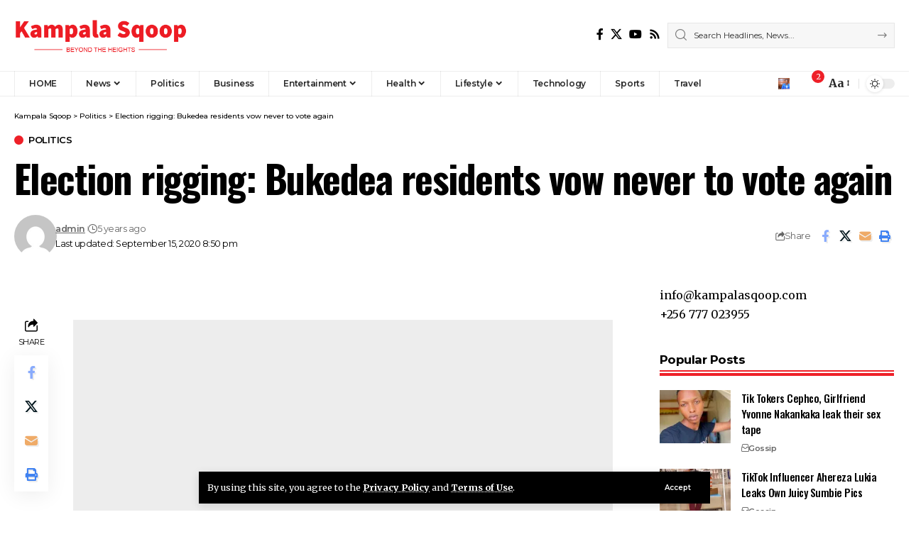

--- FILE ---
content_type: text/html; charset=UTF-8
request_url: https://kampalasqoop.com/election-rigging-bukedea-residents-vow-never-to-vote-again/
body_size: 22335
content:
<!DOCTYPE html>
<html lang="en-US">
<head>
    <meta charset="UTF-8" />
    <meta http-equiv="X-UA-Compatible" content="IE=edge" />
	<meta name="viewport" content="width=device-width, initial-scale=1.0" />
    <link rel="profile" href="https://gmpg.org/xfn/11" />
	<meta name='robots' content='index, follow, max-image-preview:large, max-snippet:-1, max-video-preview:-1' />

	<!-- This site is optimized with the Yoast SEO plugin v25.0 - https://yoast.com/wordpress/plugins/seo/ -->
	<title>Election rigging: Bukedea residents vow never to vote again - Kampala Sqoop</title>
	<link rel="preconnect" href="https://fonts.gstatic.com" crossorigin><link rel="preload" as="style" onload="this.onload=null;this.rel='stylesheet'" id="rb-preload-gfonts" href="https://fonts.googleapis.com/css?family=Merriweather%3A300%2C400%2C500%2C600%2C700%2C800%2C900%2C300italic%2C400italic%2C500italic%2C600italic%2C700italic%2C800italic%2C900italic%7COswald%3A600%2C500%2C700%7CMontserrat%3A600%2C400%2C500%2C700&amp;display=swap" crossorigin><noscript><link rel="stylesheet" href="https://fonts.googleapis.com/css?family=Merriweather%3A300%2C400%2C500%2C600%2C700%2C800%2C900%2C300italic%2C400italic%2C500italic%2C600italic%2C700italic%2C800italic%2C900italic%7COswald%3A600%2C500%2C700%7CMontserrat%3A600%2C400%2C500%2C700&amp;display=swap"></noscript><link rel="canonical" href="https://kampalasqoop.com/election-rigging-bukedea-residents-vow-never-to-vote-again/" />
	<meta property="og:locale" content="en_US" />
	<meta property="og:type" content="article" />
	<meta property="og:title" content="Election rigging: Bukedea residents vow never to vote again - Kampala Sqoop" />
	<meta property="og:description" content="George Emuron BUKEDEA &#8211; Elections constitute an important element in liberal democracy. They are a viable means of ensuring the orderly process of leadership succession and change and an instrument of political authority and legitimation. The failure of elections or their absence largely defines the predominance of political dictatorships and personalized rule in Africa. The [&hellip;]" />
	<meta property="og:url" content="https://kampalasqoop.com/election-rigging-bukedea-residents-vow-never-to-vote-again/" />
	<meta property="og:site_name" content="Kampala Sqoop" />
	<meta property="article:publisher" content="https://www.facebook.com/kampalaSqoop" />
	<meta property="article:published_time" content="2020-09-15T17:50:50+00:00" />
	<meta name="author" content="admin" />
	<meta name="twitter:card" content="summary_large_image" />
	<meta name="twitter:creator" content="@kampalaSqoop" />
	<meta name="twitter:site" content="@kampalaSqoop" />
	<meta name="twitter:label1" content="Written by" />
	<meta name="twitter:data1" content="admin" />
	<meta name="twitter:label2" content="Est. reading time" />
	<meta name="twitter:data2" content="1 minute" />
	<script data-jetpack-boost="ignore" type="application/ld+json" class="yoast-schema-graph">{"@context":"https://schema.org","@graph":[{"@type":"Article","@id":"https://kampalasqoop.com/election-rigging-bukedea-residents-vow-never-to-vote-again/#article","isPartOf":{"@id":"https://kampalasqoop.com/election-rigging-bukedea-residents-vow-never-to-vote-again/"},"author":{"name":"admin","@id":"https://kampalasqoop.com/#/schema/person/26cb49544290a71e1d8fdb5e5e6a2e5c"},"headline":"Election rigging: Bukedea residents vow never to vote again","datePublished":"2020-09-15T17:50:50+00:00","mainEntityOfPage":{"@id":"https://kampalasqoop.com/election-rigging-bukedea-residents-vow-never-to-vote-again/"},"wordCount":252,"commentCount":0,"publisher":{"@id":"https://kampalasqoop.com/#organization"},"image":{"@id":"https://kampalasqoop.com/election-rigging-bukedea-residents-vow-never-to-vote-again/#primaryimage"},"thumbnailUrl":"","keywords":["Agnes Mugena","Bukedea","Teso News"],"articleSection":["Politics"],"inLanguage":"en-US","potentialAction":[{"@type":"CommentAction","name":"Comment","target":["https://kampalasqoop.com/election-rigging-bukedea-residents-vow-never-to-vote-again/#respond"]}]},{"@type":"WebPage","@id":"https://kampalasqoop.com/election-rigging-bukedea-residents-vow-never-to-vote-again/","url":"https://kampalasqoop.com/election-rigging-bukedea-residents-vow-never-to-vote-again/","name":"Election rigging: Bukedea residents vow never to vote again - Kampala Sqoop","isPartOf":{"@id":"https://kampalasqoop.com/#website"},"primaryImageOfPage":{"@id":"https://kampalasqoop.com/election-rigging-bukedea-residents-vow-never-to-vote-again/#primaryimage"},"image":{"@id":"https://kampalasqoop.com/election-rigging-bukedea-residents-vow-never-to-vote-again/#primaryimage"},"thumbnailUrl":"","datePublished":"2020-09-15T17:50:50+00:00","breadcrumb":{"@id":"https://kampalasqoop.com/election-rigging-bukedea-residents-vow-never-to-vote-again/#breadcrumb"},"inLanguage":"en-US","potentialAction":[{"@type":"ReadAction","target":["https://kampalasqoop.com/election-rigging-bukedea-residents-vow-never-to-vote-again/"]}]},{"@type":"ImageObject","inLanguage":"en-US","@id":"https://kampalasqoop.com/election-rigging-bukedea-residents-vow-never-to-vote-again/#primaryimage","url":"","contentUrl":""},{"@type":"BreadcrumbList","@id":"https://kampalasqoop.com/election-rigging-bukedea-residents-vow-never-to-vote-again/#breadcrumb","itemListElement":[{"@type":"ListItem","position":1,"name":"Home","item":"https://kampalasqoop.com/"},{"@type":"ListItem","position":2,"name":"Election rigging: Bukedea residents vow never to vote again"}]},{"@type":"WebSite","@id":"https://kampalasqoop.com/#website","url":"https://kampalasqoop.com/","name":"Kampala Sqoop","description":"Beyond The Heights","publisher":{"@id":"https://kampalasqoop.com/#organization"},"potentialAction":[{"@type":"SearchAction","target":{"@type":"EntryPoint","urlTemplate":"https://kampalasqoop.com/?s={search_term_string}"},"query-input":{"@type":"PropertyValueSpecification","valueRequired":true,"valueName":"search_term_string"}}],"inLanguage":"en-US"},{"@type":"Organization","@id":"https://kampalasqoop.com/#organization","name":"Kampala Sqoop","url":"https://kampalasqoop.com/","logo":{"@type":"ImageObject","inLanguage":"en-US","@id":"https://kampalasqoop.com/#/schema/logo/image/","url":"https://kampalasqoop.com/wp-content/uploads/2021/03/Kampala-Sqoop-logo.png","contentUrl":"https://kampalasqoop.com/wp-content/uploads/2021/03/Kampala-Sqoop-logo.png","width":800,"height":230,"caption":"Kampala Sqoop"},"image":{"@id":"https://kampalasqoop.com/#/schema/logo/image/"},"sameAs":["https://www.facebook.com/kampalaSqoop","https://x.com/kampalaSqoop"]},{"@type":"Person","@id":"https://kampalasqoop.com/#/schema/person/26cb49544290a71e1d8fdb5e5e6a2e5c","name":"admin","image":{"@type":"ImageObject","inLanguage":"en-US","@id":"https://kampalasqoop.com/#/schema/person/image/","url":"https://secure.gravatar.com/avatar/ef37805ab80668c58b80f66a92a11767e16fdb35f4a8e44641199684820f59d3?s=96&d=mm&r=g","contentUrl":"https://secure.gravatar.com/avatar/ef37805ab80668c58b80f66a92a11767e16fdb35f4a8e44641199684820f59d3?s=96&d=mm&r=g","caption":"admin"},"sameAs":["https://kampalasqoop.com"],"url":"https://kampalasqoop.com/author/admin/"}]}</script>
	<!-- / Yoast SEO plugin. -->


<link rel='dns-prefetch' href='//stats.wp.com' />
<link rel='dns-prefetch' href='//www.googletagmanager.com' />
<link rel='dns-prefetch' href='//pagead2.googlesyndication.com' />
<link rel='preconnect' href='//i0.wp.com' />
<link rel="alternate" type="application/rss+xml" title="Kampala Sqoop &raquo; Feed" href="https://kampalasqoop.com/feed/" />
<link rel="alternate" type="application/rss+xml" title="Kampala Sqoop &raquo; Comments Feed" href="https://kampalasqoop.com/comments/feed/" />
<meta name="description" content="George Emuron BUKEDEA - Elections constitute an important element in liberal democracy. They are a viable means of ensuring the orderly process of leadership succession and change and an instrument of political authority and legitimation. The failure of elections or their absence largely defines the predominance of political dictatorships and personalized rule"><link rel="alternate" type="application/rss+xml" title="Kampala Sqoop &raquo; Election rigging: Bukedea residents vow never to vote again Comments Feed" href="https://kampalasqoop.com/election-rigging-bukedea-residents-vow-never-to-vote-again/feed/" />
<link rel="alternate" title="oEmbed (JSON)" type="application/json+oembed" href="https://kampalasqoop.com/wp-json/oembed/1.0/embed?url=https%3A%2F%2Fkampalasqoop.com%2Felection-rigging-bukedea-residents-vow-never-to-vote-again%2F" />
<link rel="alternate" title="oEmbed (XML)" type="text/xml+oembed" href="https://kampalasqoop.com/wp-json/oembed/1.0/embed?url=https%3A%2F%2Fkampalasqoop.com%2Felection-rigging-bukedea-residents-vow-never-to-vote-again%2F&#038;format=xml" />
			<link rel="pingback" href="https://kampalasqoop.com/xmlrpc.php" />
		<script data-jetpack-boost="ignore" type="application/ld+json">{
    "@context": "https://schema.org",
    "@type": "Organization",
    "legalName": "Kampala Sqoop",
    "url": "https://kampalasqoop.com/",
    "logo": "https://kampalasqoop.com/wp-content/uploads/2025/05/Kampala-Sqoop-logo.png"
}</script>
<link rel='stylesheet' id='all-css-96e8436f3a0fb0a5734c22b986ed43fd' href='https://kampalasqoop.com/wp-content/boost-cache/static/1d2a6ca9a4.min.css' type='text/css' media='all' />
<style id='global-styles-inline-css'>
:root{--wp--preset--aspect-ratio--square: 1;--wp--preset--aspect-ratio--4-3: 4/3;--wp--preset--aspect-ratio--3-4: 3/4;--wp--preset--aspect-ratio--3-2: 3/2;--wp--preset--aspect-ratio--2-3: 2/3;--wp--preset--aspect-ratio--16-9: 16/9;--wp--preset--aspect-ratio--9-16: 9/16;--wp--preset--color--black: #000000;--wp--preset--color--cyan-bluish-gray: #abb8c3;--wp--preset--color--white: #ffffff;--wp--preset--color--pale-pink: #f78da7;--wp--preset--color--vivid-red: #cf2e2e;--wp--preset--color--luminous-vivid-orange: #ff6900;--wp--preset--color--luminous-vivid-amber: #fcb900;--wp--preset--color--light-green-cyan: #7bdcb5;--wp--preset--color--vivid-green-cyan: #00d084;--wp--preset--color--pale-cyan-blue: #8ed1fc;--wp--preset--color--vivid-cyan-blue: #0693e3;--wp--preset--color--vivid-purple: #9b51e0;--wp--preset--gradient--vivid-cyan-blue-to-vivid-purple: linear-gradient(135deg,rgb(6,147,227) 0%,rgb(155,81,224) 100%);--wp--preset--gradient--light-green-cyan-to-vivid-green-cyan: linear-gradient(135deg,rgb(122,220,180) 0%,rgb(0,208,130) 100%);--wp--preset--gradient--luminous-vivid-amber-to-luminous-vivid-orange: linear-gradient(135deg,rgb(252,185,0) 0%,rgb(255,105,0) 100%);--wp--preset--gradient--luminous-vivid-orange-to-vivid-red: linear-gradient(135deg,rgb(255,105,0) 0%,rgb(207,46,46) 100%);--wp--preset--gradient--very-light-gray-to-cyan-bluish-gray: linear-gradient(135deg,rgb(238,238,238) 0%,rgb(169,184,195) 100%);--wp--preset--gradient--cool-to-warm-spectrum: linear-gradient(135deg,rgb(74,234,220) 0%,rgb(151,120,209) 20%,rgb(207,42,186) 40%,rgb(238,44,130) 60%,rgb(251,105,98) 80%,rgb(254,248,76) 100%);--wp--preset--gradient--blush-light-purple: linear-gradient(135deg,rgb(255,206,236) 0%,rgb(152,150,240) 100%);--wp--preset--gradient--blush-bordeaux: linear-gradient(135deg,rgb(254,205,165) 0%,rgb(254,45,45) 50%,rgb(107,0,62) 100%);--wp--preset--gradient--luminous-dusk: linear-gradient(135deg,rgb(255,203,112) 0%,rgb(199,81,192) 50%,rgb(65,88,208) 100%);--wp--preset--gradient--pale-ocean: linear-gradient(135deg,rgb(255,245,203) 0%,rgb(182,227,212) 50%,rgb(51,167,181) 100%);--wp--preset--gradient--electric-grass: linear-gradient(135deg,rgb(202,248,128) 0%,rgb(113,206,126) 100%);--wp--preset--gradient--midnight: linear-gradient(135deg,rgb(2,3,129) 0%,rgb(40,116,252) 100%);--wp--preset--font-size--small: 13px;--wp--preset--font-size--medium: 20px;--wp--preset--font-size--large: 36px;--wp--preset--font-size--x-large: 42px;--wp--preset--spacing--20: 0.44rem;--wp--preset--spacing--30: 0.67rem;--wp--preset--spacing--40: 1rem;--wp--preset--spacing--50: 1.5rem;--wp--preset--spacing--60: 2.25rem;--wp--preset--spacing--70: 3.38rem;--wp--preset--spacing--80: 5.06rem;--wp--preset--shadow--natural: 6px 6px 9px rgba(0, 0, 0, 0.2);--wp--preset--shadow--deep: 12px 12px 50px rgba(0, 0, 0, 0.4);--wp--preset--shadow--sharp: 6px 6px 0px rgba(0, 0, 0, 0.2);--wp--preset--shadow--outlined: 6px 6px 0px -3px rgb(255, 255, 255), 6px 6px rgb(0, 0, 0);--wp--preset--shadow--crisp: 6px 6px 0px rgb(0, 0, 0);}:where(.is-layout-flex){gap: 0.5em;}:where(.is-layout-grid){gap: 0.5em;}body .is-layout-flex{display: flex;}.is-layout-flex{flex-wrap: wrap;align-items: center;}.is-layout-flex > :is(*, div){margin: 0;}body .is-layout-grid{display: grid;}.is-layout-grid > :is(*, div){margin: 0;}:where(.wp-block-columns.is-layout-flex){gap: 2em;}:where(.wp-block-columns.is-layout-grid){gap: 2em;}:where(.wp-block-post-template.is-layout-flex){gap: 1.25em;}:where(.wp-block-post-template.is-layout-grid){gap: 1.25em;}.has-black-color{color: var(--wp--preset--color--black) !important;}.has-cyan-bluish-gray-color{color: var(--wp--preset--color--cyan-bluish-gray) !important;}.has-white-color{color: var(--wp--preset--color--white) !important;}.has-pale-pink-color{color: var(--wp--preset--color--pale-pink) !important;}.has-vivid-red-color{color: var(--wp--preset--color--vivid-red) !important;}.has-luminous-vivid-orange-color{color: var(--wp--preset--color--luminous-vivid-orange) !important;}.has-luminous-vivid-amber-color{color: var(--wp--preset--color--luminous-vivid-amber) !important;}.has-light-green-cyan-color{color: var(--wp--preset--color--light-green-cyan) !important;}.has-vivid-green-cyan-color{color: var(--wp--preset--color--vivid-green-cyan) !important;}.has-pale-cyan-blue-color{color: var(--wp--preset--color--pale-cyan-blue) !important;}.has-vivid-cyan-blue-color{color: var(--wp--preset--color--vivid-cyan-blue) !important;}.has-vivid-purple-color{color: var(--wp--preset--color--vivid-purple) !important;}.has-black-background-color{background-color: var(--wp--preset--color--black) !important;}.has-cyan-bluish-gray-background-color{background-color: var(--wp--preset--color--cyan-bluish-gray) !important;}.has-white-background-color{background-color: var(--wp--preset--color--white) !important;}.has-pale-pink-background-color{background-color: var(--wp--preset--color--pale-pink) !important;}.has-vivid-red-background-color{background-color: var(--wp--preset--color--vivid-red) !important;}.has-luminous-vivid-orange-background-color{background-color: var(--wp--preset--color--luminous-vivid-orange) !important;}.has-luminous-vivid-amber-background-color{background-color: var(--wp--preset--color--luminous-vivid-amber) !important;}.has-light-green-cyan-background-color{background-color: var(--wp--preset--color--light-green-cyan) !important;}.has-vivid-green-cyan-background-color{background-color: var(--wp--preset--color--vivid-green-cyan) !important;}.has-pale-cyan-blue-background-color{background-color: var(--wp--preset--color--pale-cyan-blue) !important;}.has-vivid-cyan-blue-background-color{background-color: var(--wp--preset--color--vivid-cyan-blue) !important;}.has-vivid-purple-background-color{background-color: var(--wp--preset--color--vivid-purple) !important;}.has-black-border-color{border-color: var(--wp--preset--color--black) !important;}.has-cyan-bluish-gray-border-color{border-color: var(--wp--preset--color--cyan-bluish-gray) !important;}.has-white-border-color{border-color: var(--wp--preset--color--white) !important;}.has-pale-pink-border-color{border-color: var(--wp--preset--color--pale-pink) !important;}.has-vivid-red-border-color{border-color: var(--wp--preset--color--vivid-red) !important;}.has-luminous-vivid-orange-border-color{border-color: var(--wp--preset--color--luminous-vivid-orange) !important;}.has-luminous-vivid-amber-border-color{border-color: var(--wp--preset--color--luminous-vivid-amber) !important;}.has-light-green-cyan-border-color{border-color: var(--wp--preset--color--light-green-cyan) !important;}.has-vivid-green-cyan-border-color{border-color: var(--wp--preset--color--vivid-green-cyan) !important;}.has-pale-cyan-blue-border-color{border-color: var(--wp--preset--color--pale-cyan-blue) !important;}.has-vivid-cyan-blue-border-color{border-color: var(--wp--preset--color--vivid-cyan-blue) !important;}.has-vivid-purple-border-color{border-color: var(--wp--preset--color--vivid-purple) !important;}.has-vivid-cyan-blue-to-vivid-purple-gradient-background{background: var(--wp--preset--gradient--vivid-cyan-blue-to-vivid-purple) !important;}.has-light-green-cyan-to-vivid-green-cyan-gradient-background{background: var(--wp--preset--gradient--light-green-cyan-to-vivid-green-cyan) !important;}.has-luminous-vivid-amber-to-luminous-vivid-orange-gradient-background{background: var(--wp--preset--gradient--luminous-vivid-amber-to-luminous-vivid-orange) !important;}.has-luminous-vivid-orange-to-vivid-red-gradient-background{background: var(--wp--preset--gradient--luminous-vivid-orange-to-vivid-red) !important;}.has-very-light-gray-to-cyan-bluish-gray-gradient-background{background: var(--wp--preset--gradient--very-light-gray-to-cyan-bluish-gray) !important;}.has-cool-to-warm-spectrum-gradient-background{background: var(--wp--preset--gradient--cool-to-warm-spectrum) !important;}.has-blush-light-purple-gradient-background{background: var(--wp--preset--gradient--blush-light-purple) !important;}.has-blush-bordeaux-gradient-background{background: var(--wp--preset--gradient--blush-bordeaux) !important;}.has-luminous-dusk-gradient-background{background: var(--wp--preset--gradient--luminous-dusk) !important;}.has-pale-ocean-gradient-background{background: var(--wp--preset--gradient--pale-ocean) !important;}.has-electric-grass-gradient-background{background: var(--wp--preset--gradient--electric-grass) !important;}.has-midnight-gradient-background{background: var(--wp--preset--gradient--midnight) !important;}.has-small-font-size{font-size: var(--wp--preset--font-size--small) !important;}.has-medium-font-size{font-size: var(--wp--preset--font-size--medium) !important;}.has-large-font-size{font-size: var(--wp--preset--font-size--large) !important;}.has-x-large-font-size{font-size: var(--wp--preset--font-size--x-large) !important;}
/*# sourceURL=global-styles-inline-css */
</style>

<style id='foxiz-main-inline-css'>
:root {--body-family:Merriweather, Arial, Helvetica, sans-serif;--body-fweight:400;--body-fcolor:#000000;--h1-family:Oswald;--h1-fweight:600;--h1-fsize:42px;--h1-fspace:-0.02857em;--h2-family:Oswald;--h2-fweight:600;--h2-fsize:34px;--h2-fspace:-0.03529em;--h3-family:Oswald;--h3-fweight:600;--h3-fsize:22px;--h3-fspace:-0.03636em;--h4-family:Oswald;--h4-fweight:500;--h4-fsize:17px;--h4-fspace:-0.02941em;--h5-family:Oswald;--h5-fweight:500;--h5-fsize:15px;--h5-fspace:-0.03333em;--h6-family:Oswald;--h6-fweight:500;--h6-fsize:14px;--h6-fspace:-0.03571em;--cat-family:Montserrat;--cat-fweight:600;--cat-transform:uppercase;--cat-fsize:10px;--cat-fspace:-0.05000em;--meta-family:Montserrat, Arial, Helvetica, sans-serif;--meta-fweight:400;--meta-fsize:11px;--meta-fspace:-0.04545em;--meta-b-family:Montserrat, Arial, Helvetica, sans-serif;--meta-b-fweight:600;--meta-b-fcolor:#;--meta-b-fspace:-.5px;--input-family:Montserrat;--input-fweight:400;--input-fsize:12px;--btn-family:Montserrat;--btn-fweight:600;--btn-fsize:10px;--menu-family:Montserrat, Arial, Helvetica, sans-serif;--menu-fweight:600;--menu-fsize:12px;--submenu-family:Montserrat, Arial, Helvetica, sans-serif;--submenu-fweight:600;--submenu-fsize:11px;--dwidgets-family:Montserrat;--dwidgets-fweight:600;--dwidgets-fsize:13px;--dwidgets-fspace:-0.03846em;--headline-family:Oswald, Arial, Helvetica, sans-serif;--headline-fweight:700;--headline-fsize:54px;--headline-fspace:-0.02778em;--tagline-family:Montserrat, Arial, Helvetica, sans-serif;--tagline-fweight:600;--tagline-fsize:24px;--tagline-fspace:-0.04167em;--heading-family:Montserrat;--heading-fweight:700;--quote-family:Montserrat, Arial, Helvetica, sans-serif;--quote-fweight:700;--quote-fspace:-1px;--bcrumb-family:Montserrat;--bcrumb-fweight:500;--bcrumb-fsize:10px;--readmore-fsize : 10px;--headline-s-fsize : 42px;--tagline-s-fsize : 24px;}@media (max-width: 1024px) {body {--h1-fsize : 30px;--h2-fsize : 26px;--h3-fsize : 19px;--h4-fsize : 16px;--h5-fsize : 15px;--h6-fsize : 13px;--input-fsize : 12px;--btn-fsize : 10px;--bcrumb-fsize : 10px;--excerpt-fsize : 13px;--dwidgets-fsize : 12px;--headline-fsize : 40px;--headline-s-fsize : 40px;--tagline-fsize : 20px;--tagline-s-fsize : 20px;}}@media (max-width: 767px) {body {--h1-fsize : 24px;--h2-fsize : 24px;--h3-fsize : 18px;--h4-fsize : 16px;--h5-fsize : 15px;--h6-fsize : 13px;--input-fsize : 12px;--btn-fsize : 10px;--bcrumb-fsize : 10px;--excerpt-fsize : 13px;--dwidgets-fsize : 12px;--headline-fsize : 30px;--headline-s-fsize : 30px;--tagline-fsize : 16px;--tagline-s-fsize : 16px;}}:root {--g-color :#ee2028;--g-color-90 :#ee2028e6;}[data-theme="dark"], .light-scheme {--solid-white :#0e0e0e;}.is-hd-4 {--nav-height :36px;--hd-logo-height :70px;}[data-theme="dark"].is-hd-4 {--nav-bg: #0e0e0e;--nav-bg-from: #0e0e0e;--nav-bg-to: #0e0e0e;}:root {--privacy-bg-color :#000000;--privacy-color :#ffffff;--topad-spacing :15px;--round-3 :0px;--round-5 :0px;--round-7 :0px;--hyperlink-line-color :var(--g-color);--single-category-fsize :13px;--s-content-width : 760px;--max-width-wo-sb : 840px;--s10-feat-ratio :45%;--s11-feat-ratio :45%;--login-popup-w : 350px;}.p-readmore { font-family:Montserrat;font-weight:600;letter-spacing:-.5px;}.mobile-menu > li > a  { font-family:Montserrat;font-weight:600;font-size:12px;}.mobile-menu .sub-menu a, .logged-mobile-menu a { font-family:Montserrat;font-weight:600;font-size:11px;}.mobile-qview a { font-family:Montserrat;font-weight:600;font-size:14px;}.search-header:before { background-repeat : no-repeat;background-size : cover;background-image : url(https://foxiz.themeruby.com/business/wp-content/uploads/sites/6/2021/09/search-bg.jpg);background-attachment : scroll;background-position : center center;}[data-theme="dark"] .search-header:before { background-repeat : no-repeat;background-size : cover;background-image : url(https://foxiz.themeruby.com/business/wp-content/uploads/sites/6/2021/09/search-bgd.jpg);background-attachment : scroll;background-position : center center;}.footer-has-bg { background-color : #000000;}[data-theme="dark"] .footer-has-bg { background-color : #080808;}.copyright-menu a { font-size:11px; }.footer-col .widget_nav_menu a > span { font-size:13px; }#amp-mobile-version-switcher { display: none; }.notification-icon-svg { -webkit-mask-image: url(https://foxiz.themeruby.com/business/wp-content/uploads/sites/6/2022/08/noti-b.svg);mask-image: url(https://foxiz.themeruby.com/business/wp-content/uploads/sites/6/2022/08/noti-b.svg); }.login-icon-svg { background-image: url(https://kampalasqoop.com/wp-content/uploads/2020/08/Ingrid-Turinawe.jpg); background-size: cover; background-color: transparent; }.login-icon-svg, .rbi-user.wnav-icon { font-size: 16px;}.notification-icon-svg, .rbi-notification.wnav-icon { font-size: 20px;}@media (min-width: 1025px) { .grid-container > .sidebar-wrap { flex: 0 0 30%; width: 30%; } .grid-container > .s-ct { flex: 0 0 69.9%; width: 69.9%; } }@media (max-width: 767px) { .login-icon-svg, .rbi-user.wnav-icon { font-size: 13.6px;}.notification-icon-svg, .rbi-notification.wnav-icon { font-size: 17px;} }
/*# sourceURL=foxiz-main-inline-css */
</style>
<style id='wp-img-auto-sizes-contain-inline-css'>
img:is([sizes=auto i],[sizes^="auto," i]){contain-intrinsic-size:3000px 1500px}
/*# sourceURL=wp-img-auto-sizes-contain-inline-css */
</style>
<style id='wp-emoji-styles-inline-css'>

	img.wp-smiley, img.emoji {
		display: inline !important;
		border: none !important;
		box-shadow: none !important;
		height: 1em !important;
		width: 1em !important;
		margin: 0 0.07em !important;
		vertical-align: -0.1em !important;
		background: none !important;
		padding: 0 !important;
	}
/*# sourceURL=wp-emoji-styles-inline-css */
</style>
<style id='classic-theme-styles-inline-css'>
/*! This file is auto-generated */
.wp-block-button__link{color:#fff;background-color:#32373c;border-radius:9999px;box-shadow:none;text-decoration:none;padding:calc(.667em + 2px) calc(1.333em + 2px);font-size:1.125em}.wp-block-file__button{background:#32373c;color:#fff;text-decoration:none}
/*# sourceURL=/wp-includes/css/classic-themes.min.css */
</style>



<link rel="preload" href="https://kampalasqoop.com/wp-content/themes/foxiz/assets/fonts/icons.woff2?ver=2.5.0" as="font" type="font/woff2" crossorigin="anonymous"> <link rel="https://api.w.org/" href="https://kampalasqoop.com/wp-json/" /><link rel="alternate" title="JSON" type="application/json" href="https://kampalasqoop.com/wp-json/wp/v2/posts/2924" /><link rel="EditURI" type="application/rsd+xml" title="RSD" href="https://kampalasqoop.com/xmlrpc.php?rsd" />
<meta name="generator" content="WordPress 6.9" />
<link rel='shortlink' href='https://kampalasqoop.com/?p=2924' />
<meta name="generator" content="Site Kit by Google 1.152.1" />	<style>img#wpstats{display:none}</style>
		
<!-- Google AdSense meta tags added by Site Kit -->
<meta name="google-adsense-platform-account" content="ca-host-pub-2644536267352236">
<meta name="google-adsense-platform-domain" content="sitekit.withgoogle.com">
<!-- End Google AdSense meta tags added by Site Kit -->
<meta name="generator" content="Elementor 3.28.4; features: e_font_icon_svg, additional_custom_breakpoints, e_local_google_fonts, e_element_cache; settings: css_print_method-external, google_font-enabled, font_display-swap">
<script data-jetpack-boost="ignore" type="application/ld+json">{
    "@context": "https://schema.org",
    "@type": "WebSite",
    "@id": "https://kampalasqoop.com/#website",
    "url": "https://kampalasqoop.com/",
    "name": "Kampala Sqoop",
    "potentialAction": {
        "@type": "SearchAction",
        "target": "https://kampalasqoop.com/?s={search_term_string}",
        "query-input": "required name=search_term_string"
    }
}</script>
			<style>
				.e-con.e-parent:nth-of-type(n+4):not(.e-lazyloaded):not(.e-no-lazyload),
				.e-con.e-parent:nth-of-type(n+4):not(.e-lazyloaded):not(.e-no-lazyload) * {
					background-image: none !important;
				}
				@media screen and (max-height: 1024px) {
					.e-con.e-parent:nth-of-type(n+3):not(.e-lazyloaded):not(.e-no-lazyload),
					.e-con.e-parent:nth-of-type(n+3):not(.e-lazyloaded):not(.e-no-lazyload) * {
						background-image: none !important;
					}
				}
				@media screen and (max-height: 640px) {
					.e-con.e-parent:nth-of-type(n+2):not(.e-lazyloaded):not(.e-no-lazyload),
					.e-con.e-parent:nth-of-type(n+2):not(.e-lazyloaded):not(.e-no-lazyload) * {
						background-image: none !important;
					}
				}
			</style>
			
<!-- Google AdSense snippet added by Site Kit -->


<!-- End Google AdSense snippet added by Site Kit -->
<script data-jetpack-boost="ignore" type="application/ld+json">{
    "@context": "https://schema.org",
    "@type": "Article",
    "headline": "Election rigging: Bukedea residents vow never to vote again",
    "description": "George Emuron BUKEDEA - Elections constitute an important element in liberal democracy. They are a viable means of ensuring the orderly process of leadership succession and change and an instrument of political authority and legitimation. The failure of elections or their absence largely defines the predominance of political dictatorships and personalized rule",
    "mainEntityOfPage": {
        "@type": "WebPage",
        "@id": "https://kampalasqoop.com/election-rigging-bukedea-residents-vow-never-to-vote-again/"
    },
    "author": {
        "@type": "Person",
        "name": "admin",
        "url": "https://kampalasqoop.com"
    },
    "publisher": {
        "@type": "Organization",
        "name": "Kampala Sqoop",
        "url": "https://kampalasqoop.com/",
        "logo": {
            "@type": "ImageObject",
            "url": "https://kampalasqoop.com/wp-content/uploads/2025/05/Kampala-Sqoop-logo.png"
        }
    },
    "dateModified": "2020-09-15T20:50:50+03:00",
    "datePublished": "2020-09-15T20:50:50+03:00",
    "image": {
        "@type": "ImageObject",
        "url": "",
        "width": "",
        "height": ""
    },
    "commentCount": 0,
    "articleSection": [
        "Politics"
    ]
}</script>
<script data-jetpack-boost="ignore" type="application/ld+json">{"@context":"http://schema.org","@type":"BreadcrumbList","itemListElement":[{"@type":"ListItem","position":3,"item":{"@id":"https://kampalasqoop.com/election-rigging-bukedea-residents-vow-never-to-vote-again/","name":"Election rigging: Bukedea residents vow never to vote again"}},{"@type":"ListItem","position":2,"item":{"@id":"https://kampalasqoop.com/category/politics/","name":"Politics"}},{"@type":"ListItem","position":1,"item":{"@id":"https://kampalasqoop.com","name":"Kampala Sqoop"}}]}</script>
<link rel="icon" href="https://i0.wp.com/kampalasqoop.com/wp-content/uploads/2021/03/cropped-identity.png?fit=32%2C32&#038;ssl=1" sizes="32x32" />
<link rel="icon" href="https://i0.wp.com/kampalasqoop.com/wp-content/uploads/2021/03/cropped-identity.png?fit=192%2C192&#038;ssl=1" sizes="192x192" />
<link rel="apple-touch-icon" href="https://i0.wp.com/kampalasqoop.com/wp-content/uploads/2021/03/cropped-identity.png?fit=180%2C180&#038;ssl=1" />
<meta name="msapplication-TileImage" content="https://i0.wp.com/kampalasqoop.com/wp-content/uploads/2021/03/cropped-identity.png?fit=270%2C270&#038;ssl=1" />
</head>
<body class="wp-singular post-template-default single single-post postid-2924 single-format-standard wp-embed-responsive wp-theme-foxiz jps-theme-foxiz personalized-all elementor-default elementor-kit-16812 menu-ani-1 hover-ani-3 btn-ani-1 btn-transform-1 is-rm-1 lmeta-dot loader-1 dark-sw-1 is-hd-4 is-standard-1 is-mstick yes-tstick is-backtop none-m-backtop  is-mstick is-smart-sticky" data-theme="default">
<div class="site-outer">
			<div id="site-header" class="header-wrap rb-section header-4 header-wrapper">
			<aside id="rb-privacy" class="privacy-bar privacy-bottom"><div class="privacy-inner"><div class="privacy-content">By using this site, you agree to the <a href="#">Privacy Policy</a> and <a href="#">Terms of Use</a>.</div><div class="privacy-dismiss"><a id="privacy-trigger" href="#" class="privacy-dismiss-btn is-btn"><span>Accept</span></a></div></div></aside>		<div class="reading-indicator"><span id="reading-progress"></span></div>
					<div class="logo-sec">
				<div class="logo-sec-inner rb-container edge-padding">
					<div class="logo-sec-left">		<div class="logo-wrap is-image-logo site-branding">
			<a href="https://kampalasqoop.com/" class="logo" title="Kampala Sqoop">
				<img fetchpriority="high" class="logo-default" data-mode="default" height="230" width="800" src="https://kampalasqoop.com/wp-content/uploads/2025/05/Kampala-Sqoop-logo.png" alt="Kampala Sqoop" decoding="async" loading="eager"><img class="logo-dark" data-mode="dark" height="230" width="800" src="https://kampalasqoop.com/wp-content/uploads/2025/05/Kampala-Sqoop-logo.png" alt="Kampala Sqoop" decoding="async" loading="eager"><img class="logo-transparent" height="230" width="800" src="https://kampalasqoop.com/wp-content/uploads/2025/05/Kampala-Sqoop-logo.png" alt="Kampala Sqoop" decoding="async" loading="eager">			</a>
		</div>
		</div>
					<div class="logo-sec-right">
									<div class="header-social-list wnav-holder"><a class="social-link-facebook" aria-label="Facebook" data-title="Facebook" href="#" target="_blank" rel="noopener nofollow"><i class="rbi rbi-facebook" aria-hidden="true"></i></a><a class="social-link-twitter" aria-label="X" data-title="X" href="#" target="_blank" rel="noopener nofollow"><i class="rbi rbi-twitter" aria-hidden="true"></i></a><a class="social-link-youtube" aria-label="YouTube" data-title="YouTube" href="#" target="_blank" rel="noopener nofollow"><i class="rbi rbi-youtube" aria-hidden="true"></i></a><a class="social-link-rss" aria-label="Rss" data-title="Rss" href="#" target="_blank" rel="noopener nofollow"><i class="rbi rbi-rss" aria-hidden="true"></i></a></div>
				<div class="header-search-form is-form-layout">
			<form method="get" action="https://kampalasqoop.com/" class="rb-search-form"  data-search="post" data-limit="0" data-follow="0" data-tax="category" data-dsource="0"  data-ptype=""><div class="search-form-inner"><span class="search-icon"><i class="rbi rbi-search" aria-hidden="true"></i></span><span class="search-text"><input type="text" class="field" placeholder="Search Headlines, News..." value="" name="s"/></span><span class="rb-search-submit"><input type="submit" value="Search"/><i class="rbi rbi-cright" aria-hidden="true"></i></span></div></form>		</div>
		</div>
				</div>
			</div>
			<div id="navbar-outer" class="navbar-outer">
				<div id="sticky-holder" class="sticky-holder">
					<div class="navbar-wrap">
						<div class="rb-container edge-padding">
							<div class="navbar-inner">
								<div class="navbar-left">
											<nav id="site-navigation" class="main-menu-wrap" aria-label="main menu"><ul id="menu-main-menu" class="main-menu rb-menu large-menu" itemscope itemtype="https://www.schema.org/SiteNavigationElement"><li id="menu-item-6932" class="menu-item menu-item-type-custom menu-item-object-custom menu-item-home menu-item-6932"><a href="https://kampalasqoop.com/"><span>HOME</span></a></li>
<li id="menu-item-6900" class="menu-item menu-item-type-taxonomy menu-item-object-category menu-item-has-children menu-item-6900"><a href="https://kampalasqoop.com/category/news/"><span>News</span></a>
<ul class="sub-menu">
	<li id="menu-item-6920" class="menu-item menu-item-type-taxonomy menu-item-object-category menu-item-6920"><a href="https://kampalasqoop.com/category/national/"><span>National</span></a></li>
	<li id="menu-item-6911" class="menu-item menu-item-type-taxonomy menu-item-object-category menu-item-6911"><a href="https://kampalasqoop.com/category/east-africa/"><span>East Africa</span></a></li>
	<li id="menu-item-6888" class="menu-item menu-item-type-taxonomy menu-item-object-category menu-item-6888"><a href="https://kampalasqoop.com/category/gossip/"><span>Gossip</span></a></li>
	<li id="menu-item-6921" class="menu-item menu-item-type-taxonomy menu-item-object-category menu-item-6921"><a href="https://kampalasqoop.com/category/opinion/"><span>Opinion</span></a></li>
	<li id="menu-item-6910" class="menu-item menu-item-type-taxonomy menu-item-object-category menu-item-6910"><a href="https://kampalasqoop.com/category/crime/"><span>Crime</span></a></li>
	<li id="menu-item-6915" class="menu-item menu-item-type-taxonomy menu-item-object-category menu-item-6915"><a href="https://kampalasqoop.com/category/interviews/"><span>Interviews</span></a></li>
	<li id="menu-item-6909" class="menu-item menu-item-type-taxonomy menu-item-object-category menu-item-6909"><a href="https://kampalasqoop.com/category/court/"><span>Court</span></a></li>
	<li id="menu-item-6908" class="menu-item menu-item-type-taxonomy menu-item-object-category menu-item-6908"><a href="https://kampalasqoop.com/category/aviation/"><span>Aviation</span></a></li>
</ul>
</li>
<li id="menu-item-6885" class="menu-item menu-item-type-taxonomy menu-item-object-category current-post-ancestor current-menu-parent current-post-parent menu-item-6885"><a href="https://kampalasqoop.com/category/politics/"><span>Politics</span></a></li>
<li id="menu-item-6892" class="menu-item menu-item-type-taxonomy menu-item-object-category menu-item-6892"><a href="https://kampalasqoop.com/category/business/"><span>Business</span></a></li>
<li id="menu-item-6886" class="menu-item menu-item-type-taxonomy menu-item-object-category menu-item-has-children menu-item-6886"><a href="https://kampalasqoop.com/category/entertainment/"><span>Entertainment</span></a>
<ul class="sub-menu">
	<li id="menu-item-6901" class="menu-item menu-item-type-taxonomy menu-item-object-category menu-item-6901"><a href="https://kampalasqoop.com/category/awards/"><span>Awards</span></a></li>
	<li id="menu-item-6905" class="menu-item menu-item-type-taxonomy menu-item-object-category menu-item-6905"><a href="https://kampalasqoop.com/category/poetry/"><span>Poetry</span></a></li>
</ul>
</li>
<li id="menu-item-6913" class="menu-item menu-item-type-taxonomy menu-item-object-category menu-item-has-children menu-item-6913"><a href="https://kampalasqoop.com/category/health/"><span>Health</span></a>
<ul class="sub-menu">
	<li id="menu-item-6912" class="menu-item menu-item-type-taxonomy menu-item-object-category menu-item-6912"><a href="https://kampalasqoop.com/category/environment/"><span>Environment</span></a></li>
</ul>
</li>
<li id="menu-item-6916" class="menu-item menu-item-type-taxonomy menu-item-object-category menu-item-has-children menu-item-6916"><a href="https://kampalasqoop.com/category/lifestyle-2/"><span>Lifestyle</span></a>
<ul class="sub-menu">
	<li id="menu-item-6922" class="menu-item menu-item-type-taxonomy menu-item-object-category menu-item-6922"><a href="https://kampalasqoop.com/category/senga/"><span>Senga</span></a></li>
	<li id="menu-item-6903" class="menu-item menu-item-type-taxonomy menu-item-object-category menu-item-6903"><a href="https://kampalasqoop.com/category/fashion/"><span>Fashion</span></a></li>
	<li id="menu-item-6917" class="menu-item menu-item-type-taxonomy menu-item-object-category menu-item-6917"><a href="https://kampalasqoop.com/category/love-and-relationships/"><span>Love and Relationships</span></a></li>
	<li id="menu-item-6914" class="menu-item menu-item-type-taxonomy menu-item-object-category menu-item-6914"><a href="https://kampalasqoop.com/category/inspiration/"><span>Inspiration</span></a></li>
	<li id="menu-item-6923" class="menu-item menu-item-type-taxonomy menu-item-object-category menu-item-6923"><a href="https://kampalasqoop.com/category/single-and-searching/"><span>Single and Searching</span></a></li>
</ul>
</li>
<li id="menu-item-6924" class="menu-item menu-item-type-taxonomy menu-item-object-category menu-item-6924"><a href="https://kampalasqoop.com/category/technology/"><span>Technology</span></a></li>
<li id="menu-item-6887" class="menu-item menu-item-type-taxonomy menu-item-object-category menu-item-6887"><a href="https://kampalasqoop.com/category/sports/"><span>Sports</span></a></li>
<li id="menu-item-6926" class="menu-item menu-item-type-taxonomy menu-item-object-category menu-item-6926"><a href="https://kampalasqoop.com/category/tie-travel/"><span>Travel</span></a></li>
</ul></nav>
				<div id="s-title-sticky" class="s-title-sticky">
			<div class="s-title-sticky-left">
				<span class="sticky-title-label">Reading:</span>
				<span class="h4 sticky-title">Election rigging: Bukedea residents vow never to vote again</span>
			</div>
					<div class="sticky-share-list">
			<div class="t-shared-header meta-text">
				<i class="rbi rbi-share" aria-hidden="true"></i>					<span class="share-label">Share</span>			</div>
			<div class="sticky-share-list-items effect-fadeout is-color">			<a class="share-action share-trigger icon-facebook" aria-label="Share on Facebook" href="https://www.facebook.com/sharer.php?u=https%3A%2F%2Fkampalasqoop.com%2Felection-rigging-bukedea-residents-vow-never-to-vote-again%2F" data-title="Facebook" data-gravity=n  rel="nofollow"><i class="rbi rbi-facebook" aria-hidden="true"></i></a>
				<a class="share-action share-trigger icon-twitter" aria-label="Share on X" href="https://twitter.com/intent/tweet?text=Election+rigging%3A+Bukedea+residents+vow+never+to+vote+again&amp;url=https%3A%2F%2Fkampalasqoop.com%2Felection-rigging-bukedea-residents-vow-never-to-vote-again%2F&amp;via=" data-title="X" data-gravity=n  rel="nofollow">
			<i class="rbi rbi-twitter" aria-hidden="true"></i></a>
					<a class="share-action icon-email" aria-label="Email" href="mailto:?subject=Election rigging: Bukedea residents vow never to vote again | Kampala Sqoop&body=I found this article interesting and thought of sharing it with you. Check it out:%0A%0Ahttps%3A%2F%2Fkampalasqoop.com%2Felection-rigging-bukedea-residents-vow-never-to-vote-again%2F" data-title="Email" data-gravity=n  rel="nofollow">
			<i class="rbi rbi-email" aria-hidden="true"></i></a>
					<a class="share-action icon-copy copy-trigger" aria-label="Copy Link" href="#" data-copied="Copied!" data-link="https://kampalasqoop.com/election-rigging-bukedea-residents-vow-never-to-vote-again/" rel="nofollow" data-copy="Copy Link" data-gravity=n ><i class="rbi rbi-link-o" aria-hidden="true"></i></a>
					<a class="share-action icon-print" aria-label="Print" rel="nofollow" href="javascript:if(window.print)window.print()" data-title="Print" data-gravity=n ><i class="rbi rbi-print" aria-hidden="true"></i></a>
					<a class="share-action native-share-trigger more-icon" aria-label="More" href="#" data-link="https://kampalasqoop.com/election-rigging-bukedea-residents-vow-never-to-vote-again/" data-ptitle="Election rigging: Bukedea residents vow never to vote again" data-title="More"  data-gravity=n  rel="nofollow"><i class="rbi rbi-more" aria-hidden="true"></i></a>
		</div>
		</div>
				</div>
									</div>
								<div class="navbar-right">
											<div class="wnav-holder widget-h-login header-dropdown-outer">
							<a href="https://kampalasqoop.com/wp-login.php?redirect_to=https%3A%2F%2Fkampalasqoop.com%2Felection-rigging-bukedea-residents-vow-never-to-vote-again%2F" class="login-toggle is-login header-element" data-title="Sign In" rel="nofollow" aria-label="Sign In"><span class="login-icon-svg"></span></a>
					</div>
			<div class="wnav-holder header-dropdown-outer">
			<div class="dropdown-trigger notification-icon notification-trigger" aria-label="notification">
          <span class="notification-icon-inner" data-title="Notification">
              <span class="notification-icon-holder">
                              <span class="notification-icon-svg"></span>
                            <span class="notification-info"></span>
              </span>
          </span>
			</div>
			<div class="header-dropdown notification-dropdown">
				<div class="notification-popup">
					<div class="notification-header">
						<span class="h4">Notification</span>
													<a class="notification-url meta-text" href="https://foxiz.themeruby.com/business/customize-interests/">Show More								<i class="rbi rbi-cright" aria-hidden="true"></i></a>
											</div>
					<div class="notification-content">
						<div class="scroll-holder">
							<div class="rb-notification ecat-l-dot is-feat-right" data-interval="12"></div>
						</div>
					</div>
				</div>
			</div>
		</div>
			<div class="wnav-holder font-resizer">
			<a href="#" class="font-resizer-trigger" data-title="Font Resizer"><span class="screen-reader-text">Font Resizer</span><strong>Aa</strong></a>
		</div>
				<div class="dark-mode-toggle-wrap">
			<div class="dark-mode-toggle">
                <span class="dark-mode-slide">
                    <i class="dark-mode-slide-btn mode-icon-dark" data-title="Switch to Light"><svg class="svg-icon svg-mode-dark" aria-hidden="true" role="img" focusable="false" xmlns="http://www.w3.org/2000/svg" viewBox="0 0 1024 1024"><path fill="currentColor" d="M968.172 426.83c-2.349-12.673-13.274-21.954-26.16-22.226-12.876-0.22-24.192 8.54-27.070 21.102-27.658 120.526-133.48 204.706-257.334 204.706-145.582 0-264.022-118.44-264.022-264.020 0-123.86 84.18-229.676 204.71-257.33 12.558-2.88 21.374-14.182 21.102-27.066s-9.548-23.81-22.22-26.162c-27.996-5.196-56.654-7.834-85.176-7.834-123.938 0-240.458 48.266-328.098 135.904-87.638 87.638-135.902 204.158-135.902 328.096s48.264 240.458 135.902 328.096c87.64 87.638 204.16 135.904 328.098 135.904s240.458-48.266 328.098-135.904c87.638-87.638 135.902-204.158 135.902-328.096 0-28.498-2.638-57.152-7.828-85.17z"></path></svg></i>
                    <i class="dark-mode-slide-btn mode-icon-default" data-title="Switch to Dark"><svg class="svg-icon svg-mode-light" aria-hidden="true" role="img" focusable="false" xmlns="http://www.w3.org/2000/svg" viewBox="0 0 232.447 232.447"><path fill="currentColor" d="M116.211,194.8c-4.143,0-7.5,3.357-7.5,7.5v22.643c0,4.143,3.357,7.5,7.5,7.5s7.5-3.357,7.5-7.5V202.3 C123.711,198.157,120.354,194.8,116.211,194.8z" /><path fill="currentColor" d="M116.211,37.645c4.143,0,7.5-3.357,7.5-7.5V7.505c0-4.143-3.357-7.5-7.5-7.5s-7.5,3.357-7.5,7.5v22.641 C108.711,34.288,112.068,37.645,116.211,37.645z" /><path fill="currentColor" d="M50.054,171.78l-16.016,16.008c-2.93,2.929-2.931,7.677-0.003,10.606c1.465,1.466,3.385,2.198,5.305,2.198 c1.919,0,3.838-0.731,5.302-2.195l16.016-16.008c2.93-2.929,2.931-7.677,0.003-10.606C57.731,168.852,52.982,168.851,50.054,171.78 z" /><path fill="currentColor" d="M177.083,62.852c1.919,0,3.838-0.731,5.302-2.195L198.4,44.649c2.93-2.929,2.931-7.677,0.003-10.606 c-2.93-2.932-7.679-2.931-10.607-0.003l-16.016,16.008c-2.93,2.929-2.931,7.677-0.003,10.607 C173.243,62.12,175.163,62.852,177.083,62.852z" /><path fill="currentColor" d="M37.645,116.224c0-4.143-3.357-7.5-7.5-7.5H7.5c-4.143,0-7.5,3.357-7.5,7.5s3.357,7.5,7.5,7.5h22.645 C34.287,123.724,37.645,120.366,37.645,116.224z" /><path fill="currentColor" d="M224.947,108.724h-22.652c-4.143,0-7.5,3.357-7.5,7.5s3.357,7.5,7.5,7.5h22.652c4.143,0,7.5-3.357,7.5-7.5 S229.09,108.724,224.947,108.724z" /><path fill="currentColor" d="M50.052,60.655c1.465,1.465,3.384,2.197,5.304,2.197c1.919,0,3.839-0.732,5.303-2.196c2.93-2.929,2.93-7.678,0.001-10.606 L44.652,34.042c-2.93-2.93-7.679-2.929-10.606-0.001c-2.93,2.929-2.93,7.678-0.001,10.606L50.052,60.655z" /><path fill="currentColor" d="M182.395,171.782c-2.93-2.929-7.679-2.93-10.606-0.001c-2.93,2.929-2.93,7.678-0.001,10.607l16.007,16.008 c1.465,1.465,3.384,2.197,5.304,2.197c1.919,0,3.839-0.732,5.303-2.196c2.93-2.929,2.93-7.678,0.001-10.607L182.395,171.782z" /><path fill="currentColor" d="M116.22,48.7c-37.232,0-67.523,30.291-67.523,67.523s30.291,67.523,67.523,67.523s67.522-30.291,67.522-67.523 S153.452,48.7,116.22,48.7z M116.22,168.747c-28.962,0-52.523-23.561-52.523-52.523S87.258,63.7,116.22,63.7 c28.961,0,52.522,23.562,52.522,52.523S145.181,168.747,116.22,168.747z" /></svg></i>
                </span>
			</div>
		</div>
										</div>
							</div>
						</div>
					</div>
							<div id="header-mobile" class="header-mobile mh-style-shadow">
		<div class="header-mobile-wrap">
						<div class="mbnav edge-padding">
			<div class="navbar-left">
						<div class="mobile-toggle-wrap">
							<a href="#" class="mobile-menu-trigger" aria-label="mobile trigger">		<span class="burger-icon"><span></span><span></span><span></span></span>
	</a>
					</div>
			<div class="mobile-logo-wrap is-image-logo site-branding">
			<a href="https://kampalasqoop.com/" title="Kampala Sqoop">
				<img fetchpriority="high" class="logo-default" data-mode="default" height="230" width="800" src="https://kampalasqoop.com/wp-content/uploads/2025/05/Kampala-Sqoop-logo.png" alt="Kampala Sqoop" decoding="async" loading="eager"><img class="logo-dark" data-mode="dark" height="230" width="800" src="https://kampalasqoop.com/wp-content/uploads/2025/05/Kampala-Sqoop-logo.png" alt="Kampala Sqoop" decoding="async" loading="eager">			</a>
		</div>
					</div>
			<div class="navbar-right">
						<a href="#" class="mobile-menu-trigger mobile-search-icon" aria-label="search"><i class="rbi rbi-search wnav-icon" aria-hidden="true"></i></a>
			<div class="wnav-holder font-resizer">
			<a href="#" class="font-resizer-trigger" data-title="Font Resizer"><span class="screen-reader-text">Font Resizer</span><strong>Aa</strong></a>
		</div>
				<div class="dark-mode-toggle-wrap">
			<div class="dark-mode-toggle">
                <span class="dark-mode-slide">
                    <i class="dark-mode-slide-btn mode-icon-dark" data-title="Switch to Light"><svg class="svg-icon svg-mode-dark" aria-hidden="true" role="img" focusable="false" xmlns="http://www.w3.org/2000/svg" viewBox="0 0 1024 1024"><path fill="currentColor" d="M968.172 426.83c-2.349-12.673-13.274-21.954-26.16-22.226-12.876-0.22-24.192 8.54-27.070 21.102-27.658 120.526-133.48 204.706-257.334 204.706-145.582 0-264.022-118.44-264.022-264.020 0-123.86 84.18-229.676 204.71-257.33 12.558-2.88 21.374-14.182 21.102-27.066s-9.548-23.81-22.22-26.162c-27.996-5.196-56.654-7.834-85.176-7.834-123.938 0-240.458 48.266-328.098 135.904-87.638 87.638-135.902 204.158-135.902 328.096s48.264 240.458 135.902 328.096c87.64 87.638 204.16 135.904 328.098 135.904s240.458-48.266 328.098-135.904c87.638-87.638 135.902-204.158 135.902-328.096 0-28.498-2.638-57.152-7.828-85.17z"></path></svg></i>
                    <i class="dark-mode-slide-btn mode-icon-default" data-title="Switch to Dark"><svg class="svg-icon svg-mode-light" aria-hidden="true" role="img" focusable="false" xmlns="http://www.w3.org/2000/svg" viewBox="0 0 232.447 232.447"><path fill="currentColor" d="M116.211,194.8c-4.143,0-7.5,3.357-7.5,7.5v22.643c0,4.143,3.357,7.5,7.5,7.5s7.5-3.357,7.5-7.5V202.3 C123.711,198.157,120.354,194.8,116.211,194.8z" /><path fill="currentColor" d="M116.211,37.645c4.143,0,7.5-3.357,7.5-7.5V7.505c0-4.143-3.357-7.5-7.5-7.5s-7.5,3.357-7.5,7.5v22.641 C108.711,34.288,112.068,37.645,116.211,37.645z" /><path fill="currentColor" d="M50.054,171.78l-16.016,16.008c-2.93,2.929-2.931,7.677-0.003,10.606c1.465,1.466,3.385,2.198,5.305,2.198 c1.919,0,3.838-0.731,5.302-2.195l16.016-16.008c2.93-2.929,2.931-7.677,0.003-10.606C57.731,168.852,52.982,168.851,50.054,171.78 z" /><path fill="currentColor" d="M177.083,62.852c1.919,0,3.838-0.731,5.302-2.195L198.4,44.649c2.93-2.929,2.931-7.677,0.003-10.606 c-2.93-2.932-7.679-2.931-10.607-0.003l-16.016,16.008c-2.93,2.929-2.931,7.677-0.003,10.607 C173.243,62.12,175.163,62.852,177.083,62.852z" /><path fill="currentColor" d="M37.645,116.224c0-4.143-3.357-7.5-7.5-7.5H7.5c-4.143,0-7.5,3.357-7.5,7.5s3.357,7.5,7.5,7.5h22.645 C34.287,123.724,37.645,120.366,37.645,116.224z" /><path fill="currentColor" d="M224.947,108.724h-22.652c-4.143,0-7.5,3.357-7.5,7.5s3.357,7.5,7.5,7.5h22.652c4.143,0,7.5-3.357,7.5-7.5 S229.09,108.724,224.947,108.724z" /><path fill="currentColor" d="M50.052,60.655c1.465,1.465,3.384,2.197,5.304,2.197c1.919,0,3.839-0.732,5.303-2.196c2.93-2.929,2.93-7.678,0.001-10.606 L44.652,34.042c-2.93-2.93-7.679-2.929-10.606-0.001c-2.93,2.929-2.93,7.678-0.001,10.606L50.052,60.655z" /><path fill="currentColor" d="M182.395,171.782c-2.93-2.929-7.679-2.93-10.606-0.001c-2.93,2.929-2.93,7.678-0.001,10.607l16.007,16.008 c1.465,1.465,3.384,2.197,5.304,2.197c1.919,0,3.839-0.732,5.303-2.196c2.93-2.929,2.93-7.678,0.001-10.607L182.395,171.782z" /><path fill="currentColor" d="M116.22,48.7c-37.232,0-67.523,30.291-67.523,67.523s30.291,67.523,67.523,67.523s67.522-30.291,67.522-67.523 S153.452,48.7,116.22,48.7z M116.22,168.747c-28.962,0-52.523-23.561-52.523-52.523S87.258,63.7,116.22,63.7 c28.961,0,52.522,23.562,52.522,52.523S145.181,168.747,116.22,168.747z" /></svg></i>
                </span>
			</div>
		</div>
					</div>
		</div>
				</div>
					<div class="mobile-collapse">
			<div class="collapse-holder">
				<div class="collapse-inner">
											<div class="mobile-search-form edge-padding">		<div class="header-search-form is-form-layout">
			<form method="get" action="https://kampalasqoop.com/" class="rb-search-form"  data-search="post" data-limit="0" data-follow="0" data-tax="category" data-dsource="0"  data-ptype=""><div class="search-form-inner"><span class="search-icon"><i class="rbi rbi-search" aria-hidden="true"></i></span><span class="search-text"><input type="text" class="field" placeholder="Search Headlines, News..." value="" name="s"/></span><span class="rb-search-submit"><input type="submit" value="Search"/><i class="rbi rbi-cright" aria-hidden="true"></i></span></div></form>		</div>
		</div>
										<nav class="mobile-menu-wrap edge-padding">
											</nav>
										<div class="collapse-sections">
													<div class="mobile-login">
																	<span class="mobile-login-title h6">Have an existing account?</span>
									<a href="https://kampalasqoop.com/wp-login.php?redirect_to=https%3A%2F%2Fkampalasqoop.com%2Felection-rigging-bukedea-residents-vow-never-to-vote-again%2F" class="login-toggle is-login is-btn" rel="nofollow">Sign In</a>
															</div>
													<div class="mobile-socials">
								<span class="mobile-social-title h6">Follow US</span>
								<a class="social-link-facebook" aria-label="Facebook" data-title="Facebook" href="#" target="_blank" rel="noopener nofollow"><i class="rbi rbi-facebook" aria-hidden="true"></i></a><a class="social-link-twitter" aria-label="X" data-title="X" href="#" target="_blank" rel="noopener nofollow"><i class="rbi rbi-twitter" aria-hidden="true"></i></a><a class="social-link-youtube" aria-label="YouTube" data-title="YouTube" href="#" target="_blank" rel="noopener nofollow"><i class="rbi rbi-youtube" aria-hidden="true"></i></a><a class="social-link-rss" aria-label="Rss" data-title="Rss" href="#" target="_blank" rel="noopener nofollow"><i class="rbi rbi-rss" aria-hidden="true"></i></a>							</div>
											</div>
											<div class="collapse-footer">
															<div class="collapse-copyright">© 2022 Foxiz News Network. Ruby Design Company. All Rights Reserved.</div>
													</div>
									</div>
			</div>
		</div>
			</div>
					</div>
			</div>
					</div>
		    <div class="site-wrap">		<div class="single-standard-1 is-sidebar-right sticky-sidebar">
			<div class="rb-s-container edge-padding">
				<article id="post-2924" class="post-2924 post type-post status-publish format-standard has-post-thumbnail category-politics tag-agnes-mugena tag-bukedea tag-teso-news">				<header class="single-header">
								<aside class="breadcrumb-wrap breadcrumb-navxt s-breadcrumb">
				<div class="breadcrumb-inner" vocab="https://schema.org/" typeof="BreadcrumbList"><!-- Breadcrumb NavXT 7.4.1 -->
<span property="itemListElement" typeof="ListItem"><a property="item" typeof="WebPage" title="Go to Kampala Sqoop." href="https://kampalasqoop.com" class="home" ><span property="name">Kampala Sqoop</span></a><meta property="position" content="1"></span> &gt; <span property="itemListElement" typeof="ListItem"><a property="item" typeof="WebPage" title="Go to the Politics Category archives." href="https://kampalasqoop.com/category/politics/" class="taxonomy category" ><span property="name">Politics</span></a><meta property="position" content="2"></span> &gt; <span property="itemListElement" typeof="ListItem"><span property="name" class="post post-post current-item">Election rigging: Bukedea residents vow never to vote again</span><meta property="url" content="https://kampalasqoop.com/election-rigging-bukedea-residents-vow-never-to-vote-again/"><meta property="position" content="3"></span></div>
			</aside>
		<div class="s-cats ecat-l-dot custom-size"><div class="p-categories"><a class="p-category category-id-13" href="https://kampalasqoop.com/category/politics/" rel="category">Politics</a></div></div>		<h1 class="s-title fw-headline">Election rigging: Bukedea residents vow never to vote again</h1>
				<div class="single-meta meta-s-default yes-0">
							<div class="smeta-in">
							<a class="meta-el meta-avatar" href="https://kampalasqoop.com/author/admin/"><img alt='admin' src='https://secure.gravatar.com/avatar/ef37805ab80668c58b80f66a92a11767e16fdb35f4a8e44641199684820f59d3?s=120&#038;d=mm&#038;r=g' srcset='https://secure.gravatar.com/avatar/ef37805ab80668c58b80f66a92a11767e16fdb35f4a8e44641199684820f59d3?s=240&#038;d=mm&#038;r=g 2x' class='avatar avatar-120 photo' height='120' width='120' decoding='async'/></a>
							<div class="smeta-sec">
													<div class="smeta-bottom meta-text">
								<time class="updated-date" datetime="2020-09-15T20:50:50+03:00">Last updated: September 15, 2020 8:50 pm</time>
							</div>
												<div class="p-meta">
							<div class="meta-inner is-meta">		<div class="meta-el">
			<a class="meta-author-url meta-author" href="https://kampalasqoop.com/author/admin/">admin</a>		</div>
			<div class="meta-el meta-date">
		<i class="rbi rbi-clock" aria-hidden="true"></i>		<time class="date published" datetime="2020-09-15T20:50:50+03:00">5 years ago</time>
		</div></div>
						</div>
					</div>
				</div>
							<div class="smeta-extra">		<div class="t-shared-sec tooltips-n is-color">
			<div class="t-shared-header is-meta">
				<i class="rbi rbi-share" aria-hidden="true"></i><span class="share-label">Share</span>
			</div>
			<div class="effect-fadeout">			<a class="share-action share-trigger icon-facebook" aria-label="Share on Facebook" href="https://www.facebook.com/sharer.php?u=https%3A%2F%2Fkampalasqoop.com%2Felection-rigging-bukedea-residents-vow-never-to-vote-again%2F" data-title="Facebook" rel="nofollow"><i class="rbi rbi-facebook" aria-hidden="true"></i></a>
				<a class="share-action share-trigger icon-twitter" aria-label="Share on X" href="https://twitter.com/intent/tweet?text=Election+rigging%3A+Bukedea+residents+vow+never+to+vote+again&amp;url=https%3A%2F%2Fkampalasqoop.com%2Felection-rigging-bukedea-residents-vow-never-to-vote-again%2F&amp;via=" data-title="X" rel="nofollow">
			<i class="rbi rbi-twitter" aria-hidden="true"></i></a>
					<a class="share-action icon-email" aria-label="Email" href="mailto:?subject=Election rigging: Bukedea residents vow never to vote again | Kampala Sqoop&body=I found this article interesting and thought of sharing it with you. Check it out:%0A%0Ahttps%3A%2F%2Fkampalasqoop.com%2Felection-rigging-bukedea-residents-vow-never-to-vote-again%2F" data-title="Email" rel="nofollow">
			<i class="rbi rbi-email" aria-hidden="true"></i></a>
					<a class="share-action icon-print" aria-label="Print" rel="nofollow" href="javascript:if(window.print)window.print()" data-title="Print"><i class="rbi rbi-print" aria-hidden="true"></i></a>
					<a class="share-action native-share-trigger more-icon" aria-label="More" href="#" data-link="https://kampalasqoop.com/election-rigging-bukedea-residents-vow-never-to-vote-again/" data-ptitle="Election rigging: Bukedea residents vow never to vote again" data-title="More"  rel="nofollow"><i class="rbi rbi-more" aria-hidden="true"></i></a>
		</div>
		</div>
		</div>
					</div>
						</header>
				<div class="grid-container">
					<div class="s-ct">
												<div class="s-feat-outer">
									<div class="s-feat">			<div class="featured-lightbox-trigger" data-source="" data-caption="" data-attribution="">
							</div>
		</div>
								</div>
								<div class="s-ct-wrap has-lsl">
			<div class="s-ct-inner">
						<div class="l-shared-sec-outer show-mobile">
			<div class="l-shared-sec">
				<div class="l-shared-header meta-text">
					<i class="rbi rbi-share" aria-hidden="true"></i><span class="share-label">SHARE</span>
				</div>
				<div class="l-shared-items effect-fadeout is-color">
								<a class="share-action share-trigger icon-facebook" aria-label="Share on Facebook" href="https://www.facebook.com/sharer.php?u=https%3A%2F%2Fkampalasqoop.com%2Felection-rigging-bukedea-residents-vow-never-to-vote-again%2F" data-title="Facebook" data-gravity=w  rel="nofollow"><i class="rbi rbi-facebook" aria-hidden="true"></i></a>
				<a class="share-action share-trigger icon-twitter" aria-label="Share on X" href="https://twitter.com/intent/tweet?text=Election+rigging%3A+Bukedea+residents+vow+never+to+vote+again&amp;url=https%3A%2F%2Fkampalasqoop.com%2Felection-rigging-bukedea-residents-vow-never-to-vote-again%2F&amp;via=" data-title="X" data-gravity=w  rel="nofollow">
			<i class="rbi rbi-twitter" aria-hidden="true"></i></a>
					<a class="share-action icon-email" aria-label="Email" href="mailto:?subject=Election rigging: Bukedea residents vow never to vote again | Kampala Sqoop&body=I found this article interesting and thought of sharing it with you. Check it out:%0A%0Ahttps%3A%2F%2Fkampalasqoop.com%2Felection-rigging-bukedea-residents-vow-never-to-vote-again%2F" data-title="Email" data-gravity=w  rel="nofollow">
			<i class="rbi rbi-email" aria-hidden="true"></i></a>
					<a class="share-action icon-print" aria-label="Print" rel="nofollow" href="javascript:if(window.print)window.print()" data-title="Print" data-gravity=w ><i class="rbi rbi-print" aria-hidden="true"></i></a>
					<a class="share-action native-share-trigger more-icon" aria-label="More" href="#" data-link="https://kampalasqoop.com/election-rigging-bukedea-residents-vow-never-to-vote-again/" data-ptitle="Election rigging: Bukedea residents vow never to vote again" data-title="More"  data-gravity=w  rel="nofollow"><i class="rbi rbi-more" aria-hidden="true"></i></a>
						</div>
			</div>
		</div>
						<div class="e-ct-outer">
							<div class="entry-content rbct clearfix is-highlight-shares"><div class='code-block code-block-1' style='margin: 8px 0; clear: both;'>

<!-- New -->
<ins class="adsbygoogle"
     style="display:block"
     data-ad-client="ca-pub-8111160354951209"
     data-ad-slot="6266198552"
     data-ad-format="auto"
     data-full-width-responsive="true"></ins>
</div>
<p><strong>George Emuron</strong></p>
<p><strong>BUKEDEA &#8211; </strong>Elections constitute an important element in liberal democracy. They are a viable means of ensuring the orderly process of leadership succession and change and an instrument of political authority and legitimation.</p>
<p>The failure of elections or their absence largely defines the predominance of political dictatorships and personalized rule in Africa. The current wave of democratic enthusiasm has evoked a process of competitive and multiparty elections.</p>
<p>A section of the electorate in Bukedea district, Eastern of Uganda, has vowed not to step their feet on the polling station following the recently concluded NRM Primary elections which they allege it was rigged.</p>
<p>Phoebe Agida, one of the aspirants for Bukedea district woman council representing Bukedea town council said that the results that were declared by the presiding officer were not matching with the results that her agents have.</p>
<p>Phoebe dramatically lost to Agnes Mugena in the race that had four contestants.</p>
<p>However as some of the election exercises are scheduled to take place tomorrow, friction is on high gear but the voters have been urged to remove the worry of vote rigging.</p>
<p>Sam Engole the LCIII aspirant says voters should not fail to participate in tomorrow&#8217;s election since it&#8217;s their right as citizens of Uganda to vote.</p>
<p>However, Engole appealed to his rivals to be calm if defeated from the battle rather than fuming that might amount to loss of lives that in politics there is win and loss.</p>
<!-- CONTENT END 2 -->
</div>
		<div class="efoot efoot-commas h5">		<div class="efoot-bar tag-bar">
			<span class="blabel is-meta"><i class="rbi rbi-tag" aria-hidden="true"></i>TAGGED:</span><a href="https://kampalasqoop.com/tag/agnes-mugena/" rel="tag">Agnes Mugena</a><a href="https://kampalasqoop.com/tag/bukedea/" rel="tag">Bukedea</a><a href="https://kampalasqoop.com/tag/teso-news/" rel="tag">Teso News</a>		</div>
		</div>				</div>
			</div>
					<div class="e-shared-sec entry-sec">
			<div class="e-shared-header h4">
				<i class="rbi rbi-share" aria-hidden="true"></i><span>Share This Article</span>
			</div>
			<div class="rbbsl tooltips-n effect-fadeout is-bg">
							<a class="share-action share-trigger icon-facebook" aria-label="Share on Facebook" href="https://www.facebook.com/sharer.php?u=https%3A%2F%2Fkampalasqoop.com%2Felection-rigging-bukedea-residents-vow-never-to-vote-again%2F" data-title="Facebook" rel="nofollow"><i class="rbi rbi-facebook" aria-hidden="true"></i><span>Facebook</span></a>
				<a class="share-action share-trigger icon-twitter" aria-label="Share on X" href="https://twitter.com/intent/tweet?text=Election+rigging%3A+Bukedea+residents+vow+never+to+vote+again&amp;url=https%3A%2F%2Fkampalasqoop.com%2Felection-rigging-bukedea-residents-vow-never-to-vote-again%2F&amp;via=" data-title="X" rel="nofollow">
			<i class="rbi rbi-twitter" aria-hidden="true"></i></a>
					<a class="share-action icon-email" aria-label="Email" href="mailto:?subject=Election rigging: Bukedea residents vow never to vote again | Kampala Sqoop&body=I found this article interesting and thought of sharing it with you. Check it out:%0A%0Ahttps%3A%2F%2Fkampalasqoop.com%2Felection-rigging-bukedea-residents-vow-never-to-vote-again%2F" data-title="Email" rel="nofollow">
			<i class="rbi rbi-email" aria-hidden="true"></i><span>Email</span></a>
					<a class="share-action icon-print" aria-label="Print" rel="nofollow" href="javascript:if(window.print)window.print()" data-title="Print"><i class="rbi rbi-print" aria-hidden="true"></i><span>Print</span></a>
					<a class="share-action native-share-trigger more-icon" aria-label="More" href="#" data-link="https://kampalasqoop.com/election-rigging-bukedea-residents-vow-never-to-vote-again/" data-ptitle="Election rigging: Bukedea residents vow never to vote again" data-title="More"  rel="nofollow"><i class="rbi rbi-more" aria-hidden="true"></i></a>
					</div>
		</div>
				</div>
			<div class="entry-pagination e-pagi entry-sec mobile-hide">
			<div class="inner">
									<div class="nav-el nav-left">
						<a href="https://kampalasqoop.com/world-bank-approves-shs1-1-trillion-loan-to-boost-service-delivery-through-local-governments-in-uganda/">
                            <span class="nav-label is-meta">
                                <i class="rbi rbi-angle-left" aria-hidden="true"></i><span>Previous Article</span>
                            </span><span class="nav-inner h4">
								                               <span class="e-pagi-holder"><span class="e-pagi-title p-url">World Bank Approves Shs1.1 Trillion Loan To Boost Service Delivery Through Local Governments in Uganda</span></span>
                            </span></a>
					</div>
									<div class="nav-el nav-right">
						<a href="https://kampalasqoop.com/sipapa-mercilessly-shoots-people-power-staff-at-nup-headquarters/">
                            <span class="nav-label is-meta">
                                <span>Next Article</span><i class="rbi rbi-angle-right" aria-hidden="true"></i>
                            </span><span class="nav-inner h4">
                                                           <span class="e-pagi-holder"><span class="e-pagi-title p-url">Sipapa Mercilessly Shoots People Power Staff at NUP Headquarters</span></span>
                            </span></a>
					</div>
							</div>
		</div>
			<div class="comment-box-wrap entry-sec"><div class="comment-box-header">
			<span class="h3"><i class="rbi rbi-comment" aria-hidden="true"></i>Leave a Comment</span>
	</div>
<div class="comment-holder no-comment">
	<div id="comments" class="comments-area">
					<div id="respond" class="comment-respond">
		<h3 id="reply-title" class="comment-reply-title">Leave a Reply <small><a rel="nofollow" id="cancel-comment-reply-link" href="/election-rigging-bukedea-residents-vow-never-to-vote-again/#respond" style="display:none;">Cancel reply</a></small></h3><form action="https://kampalasqoop.com/wp-comments-post.php" method="post" id="commentform" class="comment-form"><p class="comment-notes"><span id="email-notes">Your email address will not be published.</span> <span class="required-field-message">Required fields are marked <span class="required">*</span></span></p><p class="comment-form-comment"><label for="comment">Comment <span class="required">*</span></label> <textarea placeholder="Leave a Comment" id="comment" name="comment" cols="45" rows="8" maxlength="65525" required></textarea></p><p class="comment-form-author"><label for="author">Name <span class="required">*</span></label> <input placeholder="Your name" id="author" name="author" type="text" value="" size="30" maxlength="245" autocomplete="name" required /></p>
<p class="comment-form-email"><label for="email">Email <span class="required">*</span></label> <input placeholder="Your email" id="email" name="email" type="email" value="" size="30" maxlength="100" aria-describedby="email-notes" autocomplete="email" required /></p>
<p class="comment-form-url"><label for="url">Website</label> <input placeholder="Your website" id="url" name="url" type="url" value="" size="30" maxlength="200" autocomplete="url" /></p>
<p class="comment-form-cookies-consent"><input id="wp-comment-cookies-consent" name="wp-comment-cookies-consent" type="checkbox" value="yes" /> <label for="wp-comment-cookies-consent">Save my name, email, and website in this browser for the next time I comment.</label></p>
<p class="form-submit"><input name="submit" type="submit" id="submit" class="submit" value="Post Comment" /> <input type='hidden' name='comment_post_ID' value='2924' id='comment_post_ID' />
<input type='hidden' name='comment_parent' id='comment_parent' value='0' />
</p></form>	</div><!-- #respond -->
		</div>
</div>
</div>
							</div>
								<div class="sidebar-wrap single-sidebar">
				<div class="sidebar-inner clearfix">
					<div id="block-4" class="widget rb-section w-sidebar clearfix widget_block">
<div class="wp-block-jetpack-contact-info">
<div class="wp-block-jetpack-email"><a href="mailto:info@kampalasqoop.com">info@kampalasqoop.com</a></div>



<div class="wp-block-jetpack-phone"><a href="tel:+256759473048">+256 777 023955</a></div>


</div>
</div><div id="widget-post-2" class="widget rb-section w-sidebar clearfix widget-post"><div class="block-h widget-heading heading-layout-4"><div class="heading-inner"><h4 class="heading-title"><span>Popular Posts</span></h4></div></div><div class="widget-p-listing">		<div class="p-wrap p-small p-list-small-2" data-pid="11489">
				<div class="feat-holder">		<div class="p-featured ratio-v1">
					<a class="p-flink" href="https://kampalasqoop.com/tik-tokers-cephco-girlfriend-yvonne-nakankaka-leak-their-sex-tape/" title="Tik Tokers Cephco, Girlfriend Yvonne Nakankaka leak their sex tape">
			<img width="150" height="150" src="https://i0.wp.com/kampalasqoop.com/wp-content/uploads/2022/07/download.jpg?resize=150%2C150&amp;ssl=1" class="featured-img wp-post-image" alt="" loading="lazy" decoding="async" />		</a>
				</div>
	</div>
				<div class="p-content">
			<h5 class="entry-title">		<a class="p-url" href="https://kampalasqoop.com/tik-tokers-cephco-girlfriend-yvonne-nakankaka-leak-their-sex-tape/" rel="bookmark">Tik Tokers Cephco, Girlfriend Yvonne Nakankaka leak their sex tape</a></h5>			<div class="p-meta">
				<div class="meta-inner is-meta">
							<div class="meta-el meta-category meta-bold">
			<i class="rbi rbi-archive" aria-hidden="true"></i>					<a class="meta-separate category-204" href="https://kampalasqoop.com/category/gossip/">Gossip</a>
							</div>
						</div>
							</div>
				</div>
				</div>
			<div class="p-wrap p-small p-list-small-2" data-pid="11784">
				<div class="feat-holder">		<div class="p-featured ratio-v1">
					<a class="p-flink" href="https://kampalasqoop.com/tiktok-influencer-ahereza-lukia-leaks-own-juicy-sumbie-pics/" title="TikTok Influencer Ahereza Lukia Leaks Own Juicy Sumbie Pics">
			<img width="150" height="150" src="https://i0.wp.com/kampalasqoop.com/wp-content/uploads/2022/07/2o6cJjM.jpg?resize=150%2C150&amp;ssl=1" class="featured-img wp-post-image" alt="" loading="lazy" decoding="async" />		</a>
				</div>
	</div>
				<div class="p-content">
			<h5 class="entry-title">		<a class="p-url" href="https://kampalasqoop.com/tiktok-influencer-ahereza-lukia-leaks-own-juicy-sumbie-pics/" rel="bookmark">TikTok Influencer Ahereza Lukia Leaks Own Juicy Sumbie Pics</a></h5>			<div class="p-meta">
				<div class="meta-inner is-meta">
							<div class="meta-el meta-category meta-bold">
			<i class="rbi rbi-archive" aria-hidden="true"></i>					<a class="meta-separate category-204" href="https://kampalasqoop.com/category/gossip/">Gossip</a>
							</div>
						</div>
							</div>
				</div>
				</div>
			<div class="p-wrap p-small p-list-small-2" data-pid="6498">
				<div class="feat-holder">		<div class="p-featured ratio-v1">
					<a class="p-flink" href="https://kampalasqoop.com/smart-ways-to-make-over-shs100000-daily-online-in-uganda/" title="Smart Ways to Make Over Shs100,000 Daily Online in Uganda">
			<img width="150" height="150" src="https://i0.wp.com/kampalasqoop.com/wp-content/uploads/2021/03/money-loans.jpg?resize=150%2C150&amp;ssl=1" class="featured-img wp-post-image" alt="" loading="lazy" decoding="async" />		</a>
				</div>
	</div>
				<div class="p-content">
			<h5 class="entry-title">		<a class="p-url" href="https://kampalasqoop.com/smart-ways-to-make-over-shs100000-daily-online-in-uganda/" rel="bookmark">Smart Ways to Make Over Shs100,000 Daily Online in Uganda</a></h5>			<div class="p-meta">
				<div class="meta-inner is-meta">
							<div class="meta-el meta-category meta-bold">
			<i class="rbi rbi-archive" aria-hidden="true"></i>					<a class="meta-separate category-3" href="https://kampalasqoop.com/category/news/">News</a>
							</div>
						</div>
							</div>
				</div>
				</div>
			<div class="p-wrap p-small p-list-small-2" data-pid="11963">
				<div class="feat-holder">		<div class="p-featured ratio-v1">
					<a class="p-flink" href="https://kampalasqoop.com/victoria-university-parners-with-stanbic-bank-to-offer-laptops-to-students/" title="Victoria University parners with Stanbic Bank to offer Laptops to Students">
			<img width="150" height="150" src="https://i0.wp.com/kampalasqoop.com/wp-content/uploads/2022/08/Ms-Emma-Mugisha-the-Stanbic-Bank-Executive-Director-and-Head-Business-Commercial-and-Victoria-University-Vice-Chancellor-Dr.-Lawrence-Muganga.webp?resize=150%2C150&amp;ssl=1" class="featured-img wp-post-image" alt="" loading="lazy" decoding="async" />		</a>
				</div>
	</div>
				<div class="p-content">
			<h5 class="entry-title">		<a class="p-url" href="https://kampalasqoop.com/victoria-university-parners-with-stanbic-bank-to-offer-laptops-to-students/" rel="bookmark">Victoria University parners with Stanbic Bank to offer Laptops to Students</a></h5>			<div class="p-meta">
				<div class="meta-inner is-meta">
							<div class="meta-el meta-category meta-bold">
			<i class="rbi rbi-archive" aria-hidden="true"></i>					<a class="meta-separate category-62" href="https://kampalasqoop.com/category/education/">Education</a>
							</div>
						</div>
							</div>
				</div>
				</div>
	</div></div><div id="widget-ad-script-2" class="widget rb-section w-sidebar clearfix widget-ad-script"></div><div id="categories-5" class="widget rb-section w-sidebar clearfix widget_categories"><div class="block-h widget-heading heading-layout-4"><div class="heading-inner"><h4 class="heading-title"><span>Categories</span></h4></div></div><form action="https://kampalasqoop.com" method="get"><label class="screen-reader-text" for="cat">Categories</label><select  name='cat' id='cat' class='postform'>
	<option value='-1'>Select Category</option>
	<option class="level-0" value="3243">Accidents&nbsp;&nbsp;(13)</option>
	<option class="level-0" value="3677">Accommodation&nbsp;&nbsp;(9)</option>
	<option class="level-0" value="3784">Africa&nbsp;&nbsp;(36)</option>
	<option class="level-0" value="797">Agriculture&nbsp;&nbsp;(34)</option>
	<option class="level-0" value="242">Aviation&nbsp;&nbsp;(6)</option>
	<option class="level-0" value="2031">Awards&nbsp;&nbsp;(79)</option>
	<option class="level-0" value="2877">Banking&nbsp;&nbsp;(18)</option>
	<option class="level-0" value="4101">BIKA Tournament&nbsp;&nbsp;(2)</option>
	<option class="level-0" value="5507">Blog&nbsp;&nbsp;(111)</option>
	<option class="level-0" value="4">Business&nbsp;&nbsp;(415)</option>
	<option class="level-0" value="2343">Charity&nbsp;&nbsp;(30)</option>
	<option class="level-0" value="3811">Christmas Special&nbsp;&nbsp;(4)</option>
	<option class="level-0" value="4416">Climate&nbsp;&nbsp;(8)</option>
	<option class="level-0" value="5429">Comedy&nbsp;&nbsp;(2)</option>
	<option class="level-0" value="5478">Concerts&nbsp;&nbsp;(21)</option>
	<option class="level-0" value="3972">Conference&nbsp;&nbsp;(11)</option>
	<option class="level-0" value="4340">Conservation&nbsp;&nbsp;(7)</option>
	<option class="level-0" value="3897">Contest&nbsp;&nbsp;(3)</option>
	<option class="level-0" value="2749">Corruption&nbsp;&nbsp;(4)</option>
	<option class="level-0" value="76">Court&nbsp;&nbsp;(23)</option>
	<option class="level-0" value="4306">CPA Economic Forum&nbsp;&nbsp;(2)</option>
	<option class="level-0" value="5">Crime&nbsp;&nbsp;(35)</option>
	<option class="level-0" value="5473">Crime &amp; Investigations&nbsp;&nbsp;(1)</option>
	<option class="level-0" value="2733">CSR&nbsp;&nbsp;(62)</option>
	<option class="level-0" value="4181">Culture&nbsp;&nbsp;(6)</option>
	<option class="level-0" value="2833">Cybersecurity&nbsp;&nbsp;(3)</option>
	<option class="level-0" value="2503">Death&nbsp;&nbsp;(14)</option>
	<option class="level-0" value="3992">Drama&nbsp;&nbsp;(3)</option>
	<option class="level-0" value="72">East Africa&nbsp;&nbsp;(40)</option>
	<option class="level-0" value="2">Editor&#8217;s Pick&nbsp;&nbsp;(2)</option>
	<option class="level-0" value="62">Education&nbsp;&nbsp;(105)</option>
	<option class="level-0" value="24">Entertainment&nbsp;&nbsp;(872)</option>
	<option class="level-0" value="2261">Entrepreneurship&nbsp;&nbsp;(13)</option>
	<option class="level-0" value="370">Environment&nbsp;&nbsp;(24)</option>
	<option class="level-0" value="2822">Events&nbsp;&nbsp;(236)</option>
	<option class="level-0" value="4660">Expo&nbsp;&nbsp;(11)</option>
	<option class="level-0" value="2395">Facts&nbsp;&nbsp;(5)</option>
	<option class="level-0" value="669">Fashion&nbsp;&nbsp;(32)</option>
	<option class="level-0" value="2397">Features&nbsp;&nbsp;(18)</option>
	<option class="level-0" value="3098">Festival&nbsp;&nbsp;(75)</option>
	<option class="level-0" value="4081">Film&nbsp;&nbsp;(32)</option>
	<option class="level-0" value="3790">Food&nbsp;&nbsp;(15)</option>
	<option class="level-0" value="5285">Francophonie Celebrations&nbsp;&nbsp;(1)</option>
	<option class="level-0" value="4175">Gadgets&nbsp;&nbsp;(1)</option>
	<option class="level-0" value="2867">Glamour&nbsp;&nbsp;(2)</option>
	<option class="level-0" value="5653">Golf&nbsp;&nbsp;(2)</option>
	<option class="level-0" value="204">Gossip&nbsp;&nbsp;(161)</option>
	<option class="level-0" value="4534">Hangouts&nbsp;&nbsp;(3)</option>
	<option class="level-0" value="45">Health&nbsp;&nbsp;(92)</option>
	<option class="level-0" value="2491">Hygiene&nbsp;&nbsp;(3)</option>
	<option class="level-0" value="934">Inspiration&nbsp;&nbsp;(33)</option>
	<option class="level-0" value="3731">Insurance&nbsp;&nbsp;(6)</option>
	<option class="level-0" value="1973">Interviews&nbsp;&nbsp;(34)</option>
	<option class="level-0" value="2879">Investigation&nbsp;&nbsp;(7)</option>
	<option class="level-0" value="340">Jobs&nbsp;&nbsp;(13)</option>
	<option class="level-0" value="1534">Joram Muwonge&nbsp;&nbsp;(1)</option>
	<option class="level-0" value="4713">Kabaka Birthday Run&nbsp;&nbsp;(1)</option>
	<option class="level-0" value="83">Lifestyle&nbsp;&nbsp;(58)</option>
	<option class="level-0" value="57">Love and Relationships&nbsp;&nbsp;(65)</option>
	<option class="level-0" value="5481">Music&nbsp;&nbsp;(8)</option>
	<option class="level-0" value="51">National&nbsp;&nbsp;(27)</option>
	<option class="level-0" value="3">News&nbsp;&nbsp;(1,336)</option>
	<option class="level-0" value="2780">Oil and Gas&nbsp;&nbsp;(8)</option>
	<option class="level-0" value="388">Opinion&nbsp;&nbsp;(98)</option>
	<option class="level-0" value="4647">People&nbsp;&nbsp;(12)</option>
	<option class="level-0" value="5510">play.google.comstoreappsdetailsid=com.pinco.nicotoss_Английский&nbsp;&nbsp;(2)</option>
	<option class="level-0" value="5440">POATE&nbsp;&nbsp;(2)</option>
	<option class="level-0" value="5439">POATE 2025&nbsp;&nbsp;(2)</option>
	<option class="level-0" value="643">Poetry&nbsp;&nbsp;(3)</option>
	<option class="level-0" value="13">Politics&nbsp;&nbsp;(203)</option>
	<option class="level-0" value="5508">Post&nbsp;&nbsp;(73)</option>
	<option class="level-0" value="2484">Profiles&nbsp;&nbsp;(11)</option>
	<option class="level-0" value="4413">Radio&nbsp;&nbsp;(1)</option>
	<option class="level-0" value="3788">Regional&nbsp;&nbsp;(4)</option>
	<option class="level-0" value="4451">Religion&nbsp;&nbsp;(1)</option>
	<option class="level-0" value="3124">Reviews&nbsp;&nbsp;(5)</option>
	<option class="level-0" value="2360">Rotary&nbsp;&nbsp;(4)</option>
	<option class="level-0" value="2359">Rotary International&nbsp;&nbsp;(1)</option>
	<option class="level-0" value="4243">Rowing&nbsp;&nbsp;(1)</option>
	<option class="level-0" value="3297">Sanitation&nbsp;&nbsp;(7)</option>
	<option class="level-0" value="3871">Security&nbsp;&nbsp;(2)</option>
	<option class="level-0" value="634">Senga&nbsp;&nbsp;(6)</option>
	<option class="level-0" value="5479">Sheebah Karungi&nbsp;&nbsp;(1)</option>
	<option class="level-0" value="5477">Shows&nbsp;&nbsp;(18)</option>
	<option class="level-0" value="193">Single and Searching&nbsp;&nbsp;(4)</option>
	<option class="level-0" value="2889">Special Day&nbsp;&nbsp;(4)</option>
	<option class="level-0" value="38">Sports&nbsp;&nbsp;(240)</option>
	<option class="level-0" value="608">Technology&nbsp;&nbsp;(60)</option>
	<option class="level-0" value="5438">Tourism&nbsp;&nbsp;(11)</option>
	<option class="level-0" value="5441">Tours and Travel&nbsp;&nbsp;(2)</option>
	<option class="level-0" value="614">Travel&nbsp;&nbsp;(49)</option>
	<option class="level-0" value="2766">TV&nbsp;&nbsp;(14)</option>
	<option class="level-0" value="3695">Uganda&nbsp;&nbsp;(5)</option>
	<option class="level-0" value="1">Uncategorized&nbsp;&nbsp;(1)</option>
	<option class="level-0" value="3588">Wildlife&nbsp;&nbsp;(6)</option>
	<option class="level-0" value="124">World News&nbsp;&nbsp;(31)</option>
	<option class="level-0" value="3971">Worship&nbsp;&nbsp;(3)</option>
	<option class="level-0" value="5511">Зщые&nbsp;&nbsp;(1)</option>
</select>
</form>
</div>				</div>
			</div>
							</div>
				</article>			</div>
		</div>
		</div>
		<footer class="footer-wrap rb-section left-dot">
			<div class="footer-inner light-scheme footer-has-bg">		<div class="footer-copyright">
			<div class="rb-container edge-padding">
							<div class="copyright-inner">
				<div class="copyright">© 2025 Kampala Sqoop. All Rights Reserved.

</div>			</div>
					</div>
		</div>
	</div></footer>
		</div>
		
				
		
		<div class="jetpack-instant-search__widget-area" style="display: none">
					</div>
				
		
		
		
					<aside id="bookmark-notification" class="bookmark-notification"></aside>
			
			
					
					<div id="rb-user-popup-form" class="rb-user-popup-form mfp-animation mfp-hide">
			<div class="logo-popup-outer">
				<div class="logo-popup">
					<div class="login-popup-header">
													<div class="logo-popup-logo">
																	<img loading="lazy" decoding="async" src="https://foxiz.themeruby.com/business/wp-content/uploads/sites/6/2021/09/login.png" alt="" height="200" width="200" />
															</div>
													<span class="logo-popup-heading h3">Welcome Back!</span>
													<p class="logo-popup-description is-meta">Sign in to your account</p>
											</div>
					<div class="user-login-form">
						<form name="popup-form" id="popup-form" action="https://kampalasqoop.com/wp-login.php" method="post"><div class="login-username">
				<div class="rb-login-label">Username or Email Address</div>
				<input type="text" name="log" required="required" autocomplete="username" class="input" value="" />
				</div><div class="login-password">
				<div class="rb-login-label">Password</div>
				<div class="is-relative">
				<input type="password" name="pwd" required="required" autocomplete="current-password" spellcheck="false" class="input" value="" />
				<span class="rb-password-toggle"><i class="rbi rbi-show"></i></span></div>
				</div><div class="remember-wrap"><p class="login-remember"><label class="rb-login-label"><input name="rememberme" type="checkbox" id="rememberme" value="forever" /> Remember me</label></p><a class="lostpassw-link" href="https://kampalasqoop.com/wp-login.php?action=lostpassword">Lost your password?</a></div><p class="login-submit">
				<input type="submit" name="wp-submit" class="button button-primary" value="Log In" />
				<input type="hidden" name="redirect_to" value="https://kampalasqoop.com/election-rigging-bukedea-residents-vow-never-to-vote-again/" />
			</p></form>						<div class="login-form-footer">
													</div>
					</div>
				</div>
			</div>
		</div>
	













<script data-jetpack-boost="ignore" id="wp-emoji-settings" type="application/json">
{"baseUrl":"https://s.w.org/images/core/emoji/17.0.2/72x72/","ext":".png","svgUrl":"https://s.w.org/images/core/emoji/17.0.2/svg/","svgExt":".svg","source":{"concatemoji":"https://kampalasqoop.com/wp-includes/js/wp-emoji-release.min.js?ver=6.9"}}
</script>

<script src="https://kampalasqoop.com/wp-includes/js/jquery/jquery.min.js?ver=3.7.1" id="jquery-core-js"></script><script type='text/javascript' src='https://kampalasqoop.com/wp-content/boost-cache/static/bbb77a97dd.min.js'></script><script async src="https://pagead2.googlesyndication.com/pagead/js/adsbygoogle.js?client=ca-pub-5917361380682054&amp;host=ca-host-pub-2644536267352236" crossorigin="anonymous"></script><script async src="https://pagead2.googlesyndication.com/pagead/js/adsbygoogle.js?client=ca-pub-8111160354951209"
     crossorigin="anonymous"></script><script>
     (adsbygoogle = window.adsbygoogle || []).push({});
</script><script>
( ( dropdownId ) => {
	const dropdown = document.getElementById( dropdownId );
	function onSelectChange() {
		setTimeout( () => {
			if ( 'escape' === dropdown.dataset.lastkey ) {
				return;
			}
			if ( dropdown.value && parseInt( dropdown.value ) > 0 && dropdown instanceof HTMLSelectElement ) {
				dropdown.parentElement.submit();
			}
		}, 250 );
	}
	function onKeyUp( event ) {
		if ( 'Escape' === event.key ) {
			dropdown.dataset.lastkey = 'escape';
		} else {
			delete dropdown.dataset.lastkey;
		}
	}
	function onClick() {
		delete dropdown.dataset.lastkey;
	}
	dropdown.addEventListener( 'keyup', onKeyUp );
	dropdown.addEventListener( 'click', onClick );
	dropdown.addEventListener( 'change', onSelectChange );
})( "cat" );

//# sourceURL=WP_Widget_Categories%3A%3Awidget
</script><script>
			(function () {
				const yesStorage = () => {
					let storage;
					try {
						storage = window['localStorage'];
						storage.setItem('__rbStorageSet', 'x');
						storage.removeItem('__rbStorageSet');
						return true;
					} catch {
						return false;
					}
				};
								const darkModeID = 'RubyDarkMode';
				const currentMode = yesStorage() ? (localStorage.getItem(darkModeID) || 'default') : 'default';
				const selector = currentMode === 'dark' ? '.mode-icon-dark' : '.mode-icon-default';
				const icons = document.querySelectorAll(selector);
				if (icons.length) {
					icons.forEach(icon => icon.classList.add('activated'));
				}
				
								const privacyBox = document.getElementById('rb-privacy');
				const currentPrivacy = yesStorage() ? localStorage.getItem('RubyPrivacyAllowed') || '' : '1';
				if (!currentPrivacy && privacyBox?.classList) {
					privacyBox.classList.add('activated');
				}
								const readingSize = yesStorage() ? sessionStorage.getItem('rubyResizerStep') || '' : '1';
				if (readingSize) {
					const body = document.querySelector('body');
					switch (readingSize) {
						case '2':
							body.classList.add('medium-entry-size');
							break;
						case '3':
							body.classList.add('big-entry-size');
							break;
					}
				}
			})();
		</script><script>
			(function () {
				const yesStorage = () => {
					let storage;
					try {
						storage = window['localStorage'];
						storage.setItem('__rbStorageSet', 'x');
						storage.removeItem('__rbStorageSet');
						return true;
					} catch {
						return false;
					}
				};
				let currentMode = null;
				const darkModeID = 'RubyDarkMode';
								currentMode = yesStorage() ? localStorage.getItem(darkModeID) || null : 'default';
				if (!currentMode) {
										currentMode = 'default';
					yesStorage() && localStorage.setItem(darkModeID, 'default');
									}
				document.body.setAttribute('data-theme', currentMode === 'dark' ? 'dark' : 'default');
							})();
		</script><script type="speculationrules">
{"prefetch":[{"source":"document","where":{"and":[{"href_matches":"/*"},{"not":{"href_matches":["/wp-*.php","/wp-admin/*","/wp-content/uploads/*","/wp-content/*","/wp-content/plugins/*","/wp-content/themes/foxiz/*","/*\\?(.+)"]}},{"not":{"selector_matches":"a[rel~=\"nofollow\"]"}},{"not":{"selector_matches":".no-prefetch, .no-prefetch a"}}]},"eagerness":"conservative"}]}
</script><script type="text/template" id="bookmark-toggle-template">
			<i class="rbi rbi-bookmark" aria-hidden="true" data-title="Save it"></i>
			<i class="bookmarked-icon rbi rbi-bookmark-fill" aria-hidden="true" data-title="Undo Save"></i>
		</script><script type="text/template" id="bookmark-ask-login-template">
			<a class="login-toggle" rel="nofollow" data-title="Sign In to Save" href="https://kampalasqoop.com/wp-login.php?redirect_to=https%3A%2F%2Fkampalasqoop.com%2Felection-rigging-bukedea-residents-vow-never-to-vote-again%2F"><i class="rbi rbi-bookmark" aria-hidden="true"></i></a>
		</script><script type="text/template" id="follow-ask-login-template">
			<a class="login-toggle" rel="nofollow" data-title="Sign In to Follow" href="https://kampalasqoop.com/wp-login.php?redirect_to=https%3A%2F%2Fkampalasqoop.com%2Felection-rigging-bukedea-residents-vow-never-to-vote-again%2F"><i class="follow-icon rbi rbi-plus" data-title="Sign In to Follow" aria-hidden="true"></i></a>
		</script><script type="text/template" id="follow-toggle-template">
			<i class="follow-icon rbi rbi-plus" data-title="Follow"></i>
			<i class="followed-icon rbi rbi-bookmark-fill" data-title="Unfollow"></i>
		</script><script type="text/template" id="bookmark-notification-template">
				<div class="bookmark-notification-inner {{classes}}">
					<div class="bookmark-featured">{{image}}</div>
					<div class="bookmark-inner">
						<span class="bookmark-title h5">{{title}}</span><span class="bookmark-desc">{{description}}</span>
					</div>
				</div>
			</script><script type="text/template" id="follow-notification-template">
				<div class="follow-info bookmark-notification-inner {{classes}}">
					<span class="follow-desc"><span>{{description}}</span><strong>{{name}}</strong></span>
				</div>
			</script><script>
				const lazyloadRunObserver = () => {
					const lazyloadBackgrounds = document.querySelectorAll( `.e-con.e-parent:not(.e-lazyloaded)` );
					const lazyloadBackgroundObserver = new IntersectionObserver( ( entries ) => {
						entries.forEach( ( entry ) => {
							if ( entry.isIntersecting ) {
								let lazyloadBackground = entry.target;
								if( lazyloadBackground ) {
									lazyloadBackground.classList.add( 'e-lazyloaded' );
								}
								lazyloadBackgroundObserver.unobserve( entry.target );
							}
						});
					}, { rootMargin: '200px 0px 200px 0px' } );
					lazyloadBackgrounds.forEach( ( lazyloadBackground ) => {
						lazyloadBackgroundObserver.observe( lazyloadBackground );
					} );
				};
				const events = [
					'DOMContentLoaded',
					'elementor/lazyload/observe',
				];
				events.forEach( ( event ) => {
					document.addEventListener( event, lazyloadRunObserver );
				} );
			</script><script id="foxiz-core-js-extra">
var foxizCoreParams = {"ajaxurl":"https://kampalasqoop.com/wp-admin/admin-ajax.php","darkModeID":"RubyDarkMode","cookieDomain":"","cookiePath":"/"};
//# sourceURL=foxiz-core-js-extra
</script><script type='text/javascript' src='https://kampalasqoop.com/wp-content/boost-cache/static/b133b0dbe8.min.js'></script><script src="https://kampalasqoop.com/wp-includes/js/dist/i18n.min.js?ver=c26c3dc7bed366793375" id="wp-i18n-js"></script><script id="wp-i18n-js-after">
wp.i18n.setLocaleData( { 'text direction\u0004ltr': [ 'ltr' ] } );
//# sourceURL=wp-i18n-js-after
</script><script src="https://kampalasqoop.com/wp-content/plugins/jetpack/jetpack_vendor/automattic/jetpack-assets/build/i18n-loader.js?minify=true&amp;ver=becd7d9884bc1b331e45" id="wp-jp-i18n-loader-js"></script><script id="wp-jp-i18n-loader-js-after">
wp.jpI18nLoader.state = {"baseUrl":"https://kampalasqoop.com/wp-content/languages/","locale":"en_US","domainMap":{"jetpack-admin-ui":"plugins/jetpack","jetpack-assets":"plugins/jetpack","jetpack-boost-core":"plugins/jetpack","jetpack-boost-speed-score":"plugins/jetpack","jetpack-config":"plugins/jetpack-boost","jetpack-connection":"plugins/jetpack","jetpack-explat":"plugins/jetpack","jetpack-image-cdn":"plugins/jetpack","jetpack-ip":"plugins/jetpack","jetpack-jitm":"plugins/jetpack","jetpack-licensing":"plugins/jetpack","jetpack-my-jetpack":"plugins/jetpack","jetpack-password-checker":"plugins/jetpack","jetpack-plugin-deactivation":"plugins/jetpack-boost","jetpack-plugins-installer":"plugins/jetpack","jetpack-protect-models":"plugins/jetpack","jetpack-protect-status":"plugins/jetpack","jetpack-schema":"plugins/jetpack-boost","jetpack-sync":"plugins/jetpack","jetpack-wp-js-data-sync":"plugins/jetpack-boost","jetpack-post-list":"plugins/jetpack","jetpack-publicize-pkg":"plugins/jetpack","jetpack-account-protection":"plugins/jetpack","jetpack-backup-pkg":"plugins/jetpack","jetpack-blaze":"plugins/jetpack","jetpack-classic-theme-helper":"plugins/jetpack","jetpack-compat":"plugins/jetpack","jetpack-external-media":"plugins/jetpack","jetpack-forms":"plugins/jetpack","jetpack-import":"plugins/jetpack","jetpack-masterbar":"plugins/jetpack","jetpack-search-pkg":"plugins/jetpack","jetpack-stats":"plugins/jetpack","jetpack-stats-admin":"plugins/jetpack","jetpack-subscribers-dashboard":"plugins/jetpack","jetpack-videopress-pkg":"plugins/jetpack","jetpack-waf":"plugins/jetpack","jetpack-wordads":"plugins/jetpack","woocommerce-analytics":"plugins/jetpack"},"domainPaths":{"jetpack-admin-ui":"jetpack_vendor/automattic/jetpack-admin-ui/","jetpack-assets":"jetpack_vendor/automattic/jetpack-assets/","jetpack-boost-core":"jetpack_vendor/automattic/jetpack-boost-core/","jetpack-boost-speed-score":"jetpack_vendor/automattic/jetpack-boost-speed-score/","jetpack-config":"jetpack_vendor/automattic/jetpack-config/","jetpack-connection":"jetpack_vendor/automattic/jetpack-connection/","jetpack-explat":"jetpack_vendor/automattic/jetpack-explat/","jetpack-image-cdn":"jetpack_vendor/automattic/jetpack-image-cdn/","jetpack-ip":"jetpack_vendor/automattic/jetpack-ip/","jetpack-jitm":"jetpack_vendor/automattic/jetpack-jitm/","jetpack-licensing":"jetpack_vendor/automattic/jetpack-licensing/","jetpack-my-jetpack":"jetpack_vendor/automattic/jetpack-my-jetpack/","jetpack-password-checker":"jetpack_vendor/automattic/jetpack-password-checker/","jetpack-plugin-deactivation":"jetpack_vendor/automattic/jetpack-plugin-deactivation/","jetpack-plugins-installer":"jetpack_vendor/automattic/jetpack-plugins-installer/","jetpack-protect-models":"jetpack_vendor/automattic/jetpack-protect-models/","jetpack-protect-status":"jetpack_vendor/automattic/jetpack-protect-status/","jetpack-schema":"jetpack_vendor/automattic/jetpack-schema/","jetpack-sync":"jetpack_vendor/automattic/jetpack-sync/","jetpack-wp-js-data-sync":"jetpack_vendor/automattic/jetpack-wp-js-data-sync/","jetpack-post-list":"jetpack_vendor/automattic/jetpack-post-list/","jetpack-publicize-pkg":"jetpack_vendor/automattic/jetpack-publicize/","jetpack-account-protection":"jetpack_vendor/automattic/jetpack-account-protection/","jetpack-backup-pkg":"jetpack_vendor/automattic/jetpack-backup/","jetpack-blaze":"jetpack_vendor/automattic/jetpack-blaze/","jetpack-classic-theme-helper":"jetpack_vendor/automattic/jetpack-classic-theme-helper/","jetpack-compat":"jetpack_vendor/automattic/jetpack-compat/","jetpack-external-media":"jetpack_vendor/automattic/jetpack-external-media/","jetpack-forms":"jetpack_vendor/automattic/jetpack-forms/","jetpack-import":"jetpack_vendor/automattic/jetpack-import/","jetpack-masterbar":"jetpack_vendor/automattic/jetpack-masterbar/","jetpack-search-pkg":"jetpack_vendor/automattic/jetpack-search/","jetpack-stats":"jetpack_vendor/automattic/jetpack-stats/","jetpack-stats-admin":"jetpack_vendor/automattic/jetpack-stats-admin/","jetpack-subscribers-dashboard":"jetpack_vendor/automattic/jetpack-subscribers-dashboard/","jetpack-videopress-pkg":"jetpack_vendor/automattic/jetpack-videopress/","jetpack-waf":"jetpack_vendor/automattic/jetpack-waf/","jetpack-wordads":"jetpack_vendor/automattic/jetpack-wordads/","woocommerce-analytics":"jetpack_vendor/automattic/woocommerce-analytics/"}};
//# sourceURL=wp-jp-i18n-loader-js-after
</script><script type='text/javascript' src='https://kampalasqoop.com/wp-content/boost-cache/static/5f56b20009.min.js'></script><script id="jetpack-instant-search-js-before">
var JetpackInstantSearchOptions=JSON.parse(decodeURIComponent("%7B%22overlayOptions%22%3A%7B%22colorTheme%22%3A%22light%22%2C%22enableInfScroll%22%3Atrue%2C%22enableFilteringOpensOverlay%22%3Atrue%2C%22enablePostDate%22%3Atrue%2C%22enableSort%22%3Atrue%2C%22highlightColor%22%3A%22%23FFC%22%2C%22overlayTrigger%22%3A%22submit%22%2C%22resultFormat%22%3A%22expanded%22%2C%22showPoweredBy%22%3Atrue%2C%22defaultSort%22%3A%22relevance%22%2C%22excludedPostTypes%22%3A%5B%5D%7D%2C%22homeUrl%22%3A%22https%3A%5C%2F%5C%2Fkampalasqoop.com%22%2C%22locale%22%3A%22en-US%22%2C%22postsPerPage%22%3A10%2C%22siteId%22%3A181085318%2C%22postTypes%22%3A%7B%22post%22%3A%7B%22singular_name%22%3A%22Post%22%2C%22name%22%3A%22Posts%22%7D%2C%22page%22%3A%7B%22singular_name%22%3A%22Page%22%2C%22name%22%3A%22Pages%22%7D%2C%22attachment%22%3A%7B%22singular_name%22%3A%22Media%22%2C%22name%22%3A%22Media%22%7D%2C%22e-floating-buttons%22%3A%7B%22singular_name%22%3A%22Floating%20Element%22%2C%22name%22%3A%22Floating%20Elements%22%7D%2C%22jetpack-social-note%22%3A%7B%22singular_name%22%3A%22Social%20Note%22%2C%22name%22%3A%22Social%20Notes%22%7D%7D%2C%22webpackPublicPath%22%3A%22https%3A%5C%2F%5C%2Fkampalasqoop.com%5C%2Fwp-content%5C%2Fplugins%5C%2Fjetpack%5C%2Fjetpack_vendor%5C%2Fautomattic%5C%2Fjetpack-search%5C%2Fbuild%5C%2Finstant-search%5C%2F%22%2C%22isPhotonEnabled%22%3Atrue%2C%22isFreePlan%22%3Atrue%2C%22apiRoot%22%3A%22https%3A%5C%2F%5C%2Fkampalasqoop.com%5C%2Fwp-json%5C%2F%22%2C%22apiNonce%22%3A%22e436a96ff9%22%2C%22isPrivateSite%22%3Afalse%2C%22isWpcom%22%3Afalse%2C%22hasOverlayWidgets%22%3Afalse%2C%22widgets%22%3A%5B%5D%2C%22widgetsOutsideOverlay%22%3A%5B%5D%2C%22hasNonSearchWidgets%22%3Afalse%2C%22preventTrackingCookiesReset%22%3Afalse%7D"));
//# sourceURL=jetpack-instant-search-js-before
</script><script src="https://kampalasqoop.com/wp-content/plugins/jetpack/jetpack_vendor/automattic/jetpack-search/build/instant-search/jp-search.js?minify=false&amp;ver=baba070a8933978d33f5" id="jetpack-instant-search-js"></script><script src="//stats.wp.com/w.js?ver=202551" id="jp-tracks-js"></script><script id="jetpack-stats-js-before">
_stq = window._stq || [];
_stq.push([ "view", JSON.parse("{\"v\":\"ext\",\"blog\":\"181085318\",\"post\":\"2924\",\"tz\":\"3\",\"srv\":\"kampalasqoop.com\",\"j\":\"1:14.6\"}") ]);
_stq.push([ "clickTrackerInit", "181085318", "2924" ]);
//# sourceURL=jetpack-stats-js-before
</script><script src="https://stats.wp.com/e-202551.js" id="jetpack-stats-js" defer data-wp-strategy="defer"></script><script id="foxiz-global-js-extra">
var foxizParams = {"sliderSpeed":"5000","sliderEffect":"slide","sliderFMode":"","twitterName":"","highlightShares":"1","highlightShareFacebook":"1","highlightShareTwitter":"1","highlightShareReddit":"1","singleLoadNextLimit":"20","liveInterval":"600"};
//# sourceURL=foxiz-global-js-extra
</script><script type='text/javascript' src='https://kampalasqoop.com/wp-content/boost-cache/static/480bc7b9a8.min.js'></script><script type="module">
/*! This file is auto-generated */
const a=JSON.parse(document.getElementById("wp-emoji-settings").textContent),o=(window._wpemojiSettings=a,"wpEmojiSettingsSupports"),s=["flag","emoji"];function i(e){try{var t={supportTests:e,timestamp:(new Date).valueOf()};sessionStorage.setItem(o,JSON.stringify(t))}catch(e){}}function c(e,t,n){e.clearRect(0,0,e.canvas.width,e.canvas.height),e.fillText(t,0,0);t=new Uint32Array(e.getImageData(0,0,e.canvas.width,e.canvas.height).data);e.clearRect(0,0,e.canvas.width,e.canvas.height),e.fillText(n,0,0);const a=new Uint32Array(e.getImageData(0,0,e.canvas.width,e.canvas.height).data);return t.every((e,t)=>e===a[t])}function p(e,t){e.clearRect(0,0,e.canvas.width,e.canvas.height),e.fillText(t,0,0);var n=e.getImageData(16,16,1,1);for(let e=0;e<n.data.length;e++)if(0!==n.data[e])return!1;return!0}function u(e,t,n,a){switch(t){case"flag":return n(e,"\ud83c\udff3\ufe0f\u200d\u26a7\ufe0f","\ud83c\udff3\ufe0f\u200b\u26a7\ufe0f")?!1:!n(e,"\ud83c\udde8\ud83c\uddf6","\ud83c\udde8\u200b\ud83c\uddf6")&&!n(e,"\ud83c\udff4\udb40\udc67\udb40\udc62\udb40\udc65\udb40\udc6e\udb40\udc67\udb40\udc7f","\ud83c\udff4\u200b\udb40\udc67\u200b\udb40\udc62\u200b\udb40\udc65\u200b\udb40\udc6e\u200b\udb40\udc67\u200b\udb40\udc7f");case"emoji":return!a(e,"\ud83e\u1fac8")}return!1}function f(e,t,n,a){let r;const o=(r="undefined"!=typeof WorkerGlobalScope&&self instanceof WorkerGlobalScope?new OffscreenCanvas(300,150):document.createElement("canvas")).getContext("2d",{willReadFrequently:!0}),s=(o.textBaseline="top",o.font="600 32px Arial",{});return e.forEach(e=>{s[e]=t(o,e,n,a)}),s}function r(e){var t=document.createElement("script");t.src=e,t.defer=!0,document.head.appendChild(t)}a.supports={everything:!0,everythingExceptFlag:!0},new Promise(t=>{let n=function(){try{var e=JSON.parse(sessionStorage.getItem(o));if("object"==typeof e&&"number"==typeof e.timestamp&&(new Date).valueOf()<e.timestamp+604800&&"object"==typeof e.supportTests)return e.supportTests}catch(e){}return null}();if(!n){if("undefined"!=typeof Worker&&"undefined"!=typeof OffscreenCanvas&&"undefined"!=typeof URL&&URL.createObjectURL&&"undefined"!=typeof Blob)try{var e="postMessage("+f.toString()+"("+[JSON.stringify(s),u.toString(),c.toString(),p.toString()].join(",")+"));",a=new Blob([e],{type:"text/javascript"});const r=new Worker(URL.createObjectURL(a),{name:"wpTestEmojiSupports"});return void(r.onmessage=e=>{i(n=e.data),r.terminate(),t(n)})}catch(e){}i(n=f(s,u,c,p))}t(n)}).then(e=>{for(const n in e)a.supports[n]=e[n],a.supports.everything=a.supports.everything&&a.supports[n],"flag"!==n&&(a.supports.everythingExceptFlag=a.supports.everythingExceptFlag&&a.supports[n]);var t;a.supports.everythingExceptFlag=a.supports.everythingExceptFlag&&!a.supports.flag,a.supports.everything||((t=a.source||{}).concatemoji?r(t.concatemoji):t.wpemoji&&t.twemoji&&(r(t.twemoji),r(t.wpemoji)))});
//# sourceURL=https://kampalasqoop.com/wp-includes/js/wp-emoji-loader.min.js
</script></body>
</html>

<!-- Page supported by LiteSpeed Cache 7.1 on 2025-12-20 16:22:27 -->

--- FILE ---
content_type: text/html; charset=utf-8
request_url: https://www.google.com/recaptcha/api2/aframe
body_size: 268
content:
<!DOCTYPE HTML><html><head><meta http-equiv="content-type" content="text/html; charset=UTF-8"></head><body><script nonce="zyip4Xkq4MWn0Rv0ITrQzw">/** Anti-fraud and anti-abuse applications only. See google.com/recaptcha */ try{var clients={'sodar':'https://pagead2.googlesyndication.com/pagead/sodar?'};window.addEventListener("message",function(a){try{if(a.source===window.parent){var b=JSON.parse(a.data);var c=clients[b['id']];if(c){var d=document.createElement('img');d.src=c+b['params']+'&rc='+(localStorage.getItem("rc::a")?sessionStorage.getItem("rc::b"):"");window.document.body.appendChild(d);sessionStorage.setItem("rc::e",parseInt(sessionStorage.getItem("rc::e")||0)+1);localStorage.setItem("rc::h",'1766236950392');}}}catch(b){}});window.parent.postMessage("_grecaptcha_ready", "*");}catch(b){}</script></body></html>